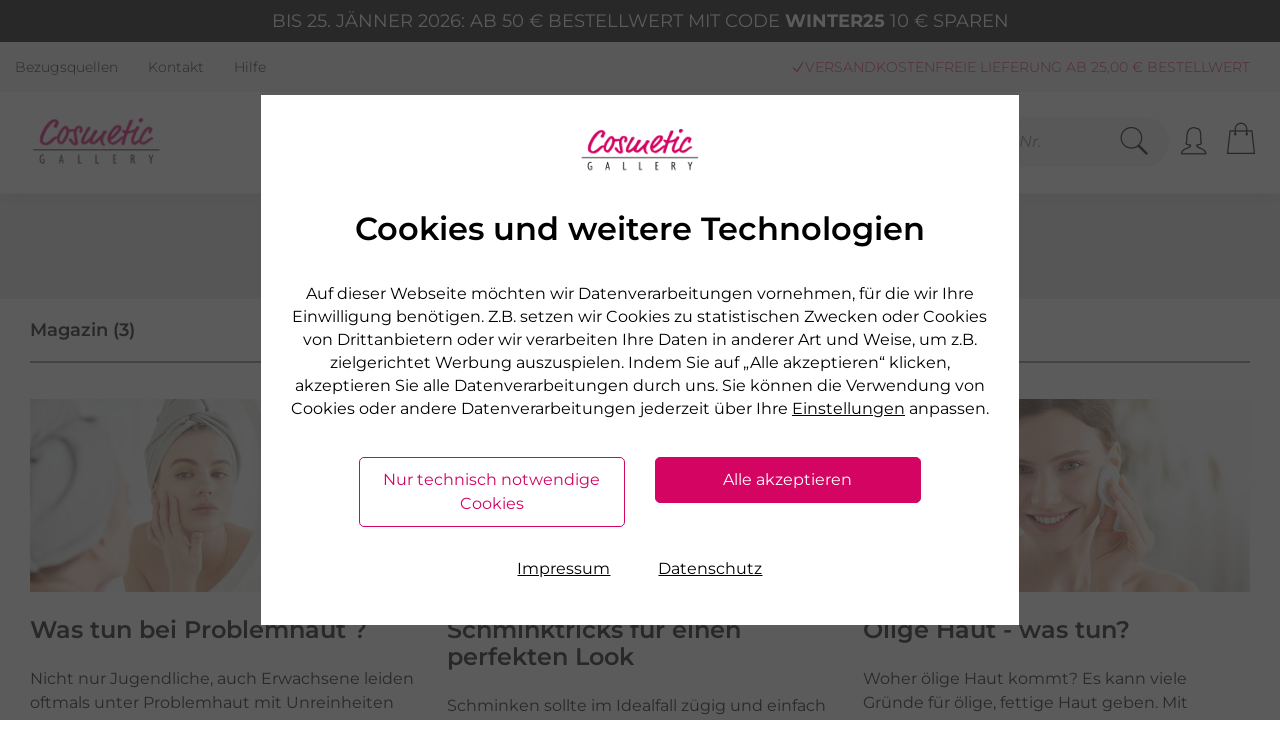

--- FILE ---
content_type: text/html; charset=utf-8
request_url: https://www.cosmetic-gallery.at/F=suche?q=Foundation
body_size: 134672
content:
<!DOCTYPE html>
<html lang="de" class="">
<head>
        <!-- NEUER SEITENRAHMEN R2022
        *** Vielen Dank fuer Ihr Interesse am Quellcode ***
        Copyright: drumedar Internet-Entwicklungs-GmbH
        Web:       www.drumedar.de
        E-Mail:    info@drumedar.de
        Info: appl11 / 22 / 500 / 0
        -->

    <title></title>
    <meta charset="utf-8">
    <meta name="viewport" content="width=device-width, initial-scale=1">
    <meta name="author" content="GRANDEL - The Beautyness Company" />
    <meta http-equiv="expires" content="0" />
    
    <meta name="pragma" content="no-cache"/>
    <meta name="cache-control" content="no-cache" />

    <meta name="title" content="" />
    <meta name="description" content="" />

    <!--Favicon neu-->
    <link rel="apple-touch-icon" sizes="180x180" href="https://static.grandel.de/img/favicons/60_5_apple-touch-icon.png">
    <link rel="icon" type="image/png" href="https://static.grandel.de/img/favicons/60_5_favicon-32x32.png" sizes="32x32">
    <link rel="icon" type="image/png" href="https://static.grandel.de/img/favicons/60_5_favicon-16x16.png" sizes="16x16">
    <link rel="manifest" href="https://static.grandel.de/img/favicons/60_5_manifest.json">
    <link rel="mask-icon" href="https://static.grandel.de/img/favicons/60_5_safari-pinned-tab.svg" color="#5bbad5">
    <meta name="msapplication-TileColor" content="#000000">
    <meta name="msapplication-config" content="https://static.grandel.de/img/favicons/browserconfig.xml">
    <link rel="shortcut icon" href="https://static.grandel.de/img/favicons/60_5_favicon.ico">
    <meta name="theme-color" content="#ffffff">
    <meta name="facebook-domain-verification" content="uy8bae7z2oxfvil3pz8lckbswj4xj8" />
    
    
<meta name="google-site-verification" content="QTIGoD46PZRbTlBpeAG2VI8VAn9d9G6MTuUkUTp88o4" />
<meta name="language" content="de-at" />
    <!-- Fonts -->
     
    
                <script type="text/javascript">
                <!--
                    var suchfeld = "Suchbegriff / Art.Nr.",
                        url_basis = "https://www.cosmetic-gallery.at",
                        konf = {},
                        id_sis = "0";
                    
                    var suggestTexte = new Object();
                    
        suggestTexte['searchTerm.headline'] = "Vorschläge";
        suggestTexte['category.headline'] = "Kategorie";
        suggestTexte['content.headline'] = "Inhalte";
        suggestTexte['products.headline'] = "Produkte";
        suggestTexte['downloads.headline'] = "Downloads";
        suggestTexte['searchTerm'] = "";
        suggestTexte['noResults'] = "";
        suggestTexte['allResults'] = "Alle Treffer anzeigen";
    
                    
                //-->
                </script>

                <link rel="preload" href="https://static.grandel.de/css/1124/fonts/DRG_889585a94c677f1a5a0a8d625b9b87ec.woff2" as="font" type="font/woff" crossorigin>
                <link href="https://static.grandel.de/css/1124/drg_fo_extern.min.css" rel="stylesheet" type="text/css" />
                <link href="https://static.grandel.de/css/1124/drg_fo_intern.min.css" rel="stylesheet" type="text/css" />
                
                
        <script type="text/javascript">
            window.cookieConsent = {}
        </script>
    
                <script type="text/javascript">function flagFeatureAktiv(idFeature) { return document.getElementsByTagName("html")[0].classList.contains('feature-' + idFeature); }</script>
            
    
    
    
    <link rel="canonical" href="https://www.grandel.de"/>
    
</head>
<body  id="SIS_0" class="m_60_5 template- seite-22 fokus-markierung" data-d-hi="seite-22">
    <script>
    	var laufband = {};
        var datenTabslider = {};
    </script>
    
        
            <script class="targeting">
                window.dataLayer = window.dataLayer || [];
                window.dataLayer.push({
                    client_ip: "3.15.31.148",
distribution_group: "60_5",
env: "prod",
event: "page_meta",
login_status: "false",
page_type: "suche",
user_agent: "Mozilla/5.0 (Macintosh; Intel Mac OS X 10_15_7) AppleWebKit/537.36 (KHTML, like Gecko) Chrome/131.0.0.0 Safari/537.36; ClaudeBot/1.0; +claudebot@anthropic.com)",
website_country: "AT",
website_language: "de",
website_type: "shop"
                });
            </script>
        
        <script type="text/javascript" class="targeting">
            window.dataLayer = window.dataLayer || [];
            dataLayer.push({ 'pageview_id': 'b31e8a6eea144e9f75be19f2f9396d91b319006d4b102b4524aa5f444a0def20' });
        </script>
    
        
        <script type="text/javascript">
            window.dataLayer = window.dataLayer || [];
            function gtag(){window.dataLayer.push(arguments);}
            gtag('consent', 'default', {"ad_user_data":"denied","analytics_storage":"denied","security_storage":"granted","personalization_storage":"denied","ad_storage":"denied","ad_personalization":"denied","functionality_storage":"denied"});
            window.uetq = window.uetq || [];
            window.uetq.push('consent', 'default', {"ad_storage":"denied"});
            window.dataLayer.push({'d_consent': {"notwendig":"granted","performance":"denied","funktional":"denied","targeting":"denied"}});
        </script>
    
        
        <script type="text/javascript">
            (
                function(w,d,s,l,i){
                    w[l]=w[l]||[];
                    w[l].push({"gtm.start":new Date().getTime(),event:"gtm.js"});
                    var f=d.getElementsByTagName(s)[0],j=d.createElement(s),dl=l!="dataLayer"?"&l="+l:"";
                    j.async=true;
                    j.src="https://data.cosmetic-gallery.at/gtm.js?id="+i+dl;
                    f.parentNode.insertBefore(j,f);
                }
            )(window, document,"script","dataLayer","GTM-58LSB3J");
        </script>
        <noscript><iframe src="https://data.cosmetic-gallery.at/ns.html?id=GTM-58LSB3J" height="0" width="0" style="display:none;visibility:hidden"></iframe></noscript>
    
        
        <script type="text/javascript" class="targeting">
            window.dataLayer = window.dataLayer || [];
            dataLayer.push({ 'event_id': 'b0ec25659a2d337a33b72045672aed1a8402b052ca6da1b5e2a21a1b4e12c19c' });
        </script>
    
        <script type="text/javascript" class="targeting">
            window.dataLayer = window.dataLayer || [];
            dataLayer.push({ criteo: null });
            dataLayer.push ({
                'criteo': {
                    
                    'keywords' : 'Foundation',
                    
                    'page_type': 'Listing'
                }
            });
        </script>
    
    
    <div id="WRAPPER">
    	
        
            <section style="background-color: #000000;" data-d-hi="aktionsleiste">
                <div class="container">
                    <div class="row">
                        <div class="col-12 text-center">
                            <p class="my-2 text-uppercase" style="color:#FFFFFF;">Bis 25. Jänner 2026: Ab 50 € Bestellwert mit Code <span class="font-weight-bold">WINTER25</span> 10 €  sparen</p>
                        </div>
                    </div>
                </div>
            </section>
        
        
        <header>
            
                <div id="PREHEADER">
                    <div class="bg-grau-100">
                        <div class="container serviceleiste" data-d-hi="menue_header">
                            <div class="row">
                                <div class="col-12 d-flex justify-content-between align-items-center">
                                    
        <ul>
            
            <li>
                <a href="https://www.cosmetic-gallery.at/F=bezugsquellen" title="Bezugsquellen">
                    Bezugsquellen
                </a>
            </li>
        
            <li>
                <a target="blank" href="https://www.cosmetic-gallery.at/F=kontakt" title="Kontakt">
                    Kontakt
                </a>
            </li>
        
            <li>
                <a href="https://www.cosmetic-gallery.at/hilfe" title="Hilfe">
                    Hilfe
                </a>
            </li>
        
        </ul>
    
                                    
                <div class="d-flex justify-content-end align-items-center">
                    
        
            <ul id="NT-TITLE" class="usp-meta">
                
                <li><i class="icons8-checkmark-filled"></i>Versandkostenfreie Lieferung ab 25,00 € Bestellwert</li>
            

                <li><i class="icons8-checkmark-filled"></i> Kauf auf Rechnung, Lastschrift</li>
            

                <li><i class="icons8-checkmark-filled"></i> PayPal</li>
            

                <li><i class="icons8-checkmark-filled"></i> schnelle Lieferung (bei Verfügbarkeit)</li>
            

                <li><i class="icons8-checkmark-filled"></i> Freundlicher Service 0800-808159</li>
            

                <li><i class="icons8-checkmark-filled"></i> Geprüfter, zertifizierter Shop</li>
            
            </ul>
        
        
    
                </div>
            
                                </div>
                            </div>
                        </div>
                    </div>
                </div>
            
            <div id="NAVIGATION">
                <div class="header">
                    <div class="container d-flex justify-content-lg-between justify-content-md-start align-items-center">
                        <div class="offcanvas-toggle">
                            <a href="#MENU_OFFCANVAS" class="hamburger hamburger--squeeze" data-d-trc="custom_event" data-item="{&quot;event_name&quot;:&quot;navigation_burger_menu_open&quot;}">
                                <div class="hamburger-box">
                                    <div class="hamburger-inner"></div>
                                </div>
                            </a>
                        </div>
                        <div class="logo" data-d-hi="logo">
                            <a href="https://www.cosmetic-gallery.at/F=homepage">
                                <img class="logo-img" src="https://static.grandel.de/img/99_B_logo.png" title="Cosmetic Gallery AT" alt="Cosmetic Gallery AT"/>
                                
                            </a>
                        </div>
                        
        <nav id="MAIN-NAVIGATION">
            <ul class="meganavigation" data-d-hi="meganavigation">
                
            <!-- Markenshopsmenue -->
            <li id="NAV-1" class="navpoint">
                <span id="NAVIPOINT-1" class="color-drg" tabindex="0">Kosmetik</span>

                <div class="dd-menu">
                    <div class="container container-xl-75" id="DROPDOWN_DRG">
                        <div class="row"><div class="col-md-2 p-0"><ul><li class="h3 ">Marken</li>
                        <li class="hl">
                            <a id="ID_MEGANAVI_2" href="https://www.cosmetic-gallery.at/dr-grandel-kosmetik" data-d-trc="custom_event" data-item="{&quot;event_name&quot;:&quot;navigation_main&quot;,&quot;navigation_main&quot;:{&quot;click_item&quot;:&quot;DR. GRANDEL&quot;,&quot;navigation_level&quot;:&quot;level_2&quot;}}" data-d-hi="meganavigation" >
                                DR. GRANDEL
                            </a>
                        </li>
                    
                        <li class="hl">
                            <a id="ID_MEGANAVI_3" href="https://www.cosmetic-gallery.at/phyris" data-d-trc="custom_event" data-item="{&quot;event_name&quot;:&quot;navigation_main&quot;,&quot;navigation_main&quot;:{&quot;click_item&quot;:&quot;PHYRIS&quot;,&quot;navigation_level&quot;:&quot;level_2&quot;}}" data-d-hi="meganavigation" >
                                PHYRIS
                            </a>
                        </li>
                    
                        <li class="hl">
                            <a id="ID_MEGANAVI_4" href="https://www.cosmetic-gallery.at/gehwol" data-d-trc="custom_event" data-item="{&quot;navigation_main&quot;:{&quot;navigation_level&quot;:&quot;level_2&quot;,&quot;click_item&quot;:&quot;GEHWOL&quot;},&quot;event_name&quot;:&quot;navigation_main&quot;}" data-d-hi="meganavigation" >
                                GEHWOL
                            </a>
                        </li>
                    
                        <li class="hl">
                            <a id="ID_MEGANAVI_5" href="https://www.cosmetic-gallery.at/biokosma" data-d-trc="custom_event" data-item="{&quot;event_name&quot;:&quot;navigation_main&quot;,&quot;navigation_main&quot;:{&quot;navigation_level&quot;:&quot;level_2&quot;,&quot;click_item&quot;:&quot;BIOKOSMA&quot;}}" data-d-hi="meganavigation" >
                                BIOKOSMA
                            </a>
                        </li>
                    
                        <li class="hl">
                            <a id="ID_MEGANAVI_6" href="https://www.cosmetic-gallery.at/speick" data-d-trc="custom_event" data-item="{&quot;event_name&quot;:&quot;navigation_main&quot;,&quot;navigation_main&quot;:{&quot;navigation_level&quot;:&quot;level_2&quot;,&quot;click_item&quot;:&quot;SPEICK&quot;}}" data-d-hi="meganavigation" >
                                SPEICK
                            </a>
                        </li>
                    
                        <li class="hl">
                            <a id="ID_MEGANAVI_7" href="https://www.cosmetic-gallery.at/ultrasun" data-d-trc="custom_event" data-item="{&quot;navigation_main&quot;:{&quot;click_item&quot;:&quot;ULTRASUN&quot;,&quot;navigation_level&quot;:&quot;level_2&quot;},&quot;event_name&quot;:&quot;navigation_main&quot;}" data-d-hi="meganavigation" >
                                ULTRASUN
                            </a>
                        </li>
                    
                        <li class="hl">
                            <a id="ID_MEGANAVI_8" href="https://www.cosmetic-gallery.at/rudy-profumi" data-d-trc="custom_event" data-item="{&quot;event_name&quot;:&quot;navigation_main&quot;,&quot;navigation_main&quot;:{&quot;navigation_level&quot;:&quot;level_2&quot;,&quot;click_item&quot;:&quot;RUDY PROFUMI&quot;}}" data-d-hi="meganavigation" >
                                RUDY PROFUMI
                            </a>
                        </li>
                    
                        <li class="hl">
                            <a id="ID_MEGANAVI_9" href="https://www.cosmetic-gallery.at/la-mer" data-d-trc="custom_event" data-item="{&quot;event_name&quot;:&quot;navigation_main&quot;,&quot;navigation_main&quot;:{&quot;navigation_level&quot;:&quot;level_2&quot;,&quot;click_item&quot;:&quot;La mer&quot;}}" data-d-hi="meganavigation" >
                                La mer
                            </a>
                        </li>
                    <li class="h3 h3-link"><a href="https://www.cosmetic-gallery.at/marken" data-d-trc="custom_event" data-item="{&quot;event_name&quot;:&quot;navigation_main&quot;,&quot;navigation_main&quot;:{&quot;navigation_level&quot;:&quot;level_1&quot;,&quot;click_item&quot;:&quot;Alle Marken&quot;}}">Alle Marken</a></li></ul></div><div class="col-md-2 p-0"><ul><li class="h3 h3-link"><a href="https://www.cosmetic-gallery.at/kosmetik/gesicht" data-d-trc="custom_event" data-item="{&quot;event_name&quot;:&quot;navigation_main&quot;,&quot;navigation_main&quot;:{&quot;click_item&quot;:&quot;Gesicht&quot;,&quot;navigation_level&quot;:&quot;level_1&quot;}}">Gesicht</a></li>
                        <li class="beliebt">
                            <a id="ID_MEGANAVI_12" href="https://www.cosmetic-gallery.at/kosmetik/gesichtsreinigung" data-d-trc="custom_event" data-item="{&quot;navigation_main&quot;:{&quot;navigation_level&quot;:&quot;level_2&quot;,&quot;click_item&quot;:&quot;Reinigung&quot;},&quot;event_name&quot;:&quot;navigation_main&quot;}" data-d-hi="meganavigation" >
                                Reinigung
                            </a>
                        </li>
                    
                        <li class="hl">
                            <a id="ID_MEGANAVI_13" href="https://www.cosmetic-gallery.at/kosmetik/seren-konzentrate" data-d-trc="custom_event" data-item="{&quot;navigation_main&quot;:{&quot;navigation_level&quot;:&quot;level_2&quot;,&quot;click_item&quot;:&quot;Seren &amp; Konzentrate&quot;},&quot;event_name&quot;:&quot;navigation_main&quot;}" data-d-hi="meganavigation" >
                                Seren &amp; Konzentrate
                            </a>
                        </li>
                    
                        <li class="hl">
                            <a id="ID_MEGANAVI_14" href="https://www.cosmetic-gallery.at/kosmetik/augen-lippenpflege" data-d-trc="custom_event" data-item="{&quot;navigation_main&quot;:{&quot;navigation_level&quot;:&quot;level_2&quot;,&quot;click_item&quot;:&quot;Augen &amp; Lippenpflege&quot;},&quot;event_name&quot;:&quot;navigation_main&quot;}" data-d-hi="meganavigation" >
                                Augen &amp; Lippenpflege
                            </a>
                        </li>
                    
                        <li class="hl">
                            <a id="ID_MEGANAVI_15" href="https://www.cosmetic-gallery.at/kosmetik/tagespflege" data-d-trc="custom_event" data-item="{&quot;navigation_main&quot;:{&quot;click_item&quot;:&quot;Tages- &amp; 24-Stunden-Creme&quot;,&quot;navigation_level&quot;:&quot;level_2&quot;},&quot;event_name&quot;:&quot;navigation_main&quot;}" data-d-hi="meganavigation" >
                                Tages- &amp; 24-Stunden-Creme
                            </a>
                        </li>
                    
                        <li class="hl">
                            <a id="ID_MEGANAVI_16" href="https://www.cosmetic-gallery.at/kosmetik/nachtpflege" data-d-trc="custom_event" data-item="{&quot;navigation_main&quot;:{&quot;navigation_level&quot;:&quot;level_2&quot;,&quot;click_item&quot;:&quot;Nachtpflege&quot;},&quot;event_name&quot;:&quot;navigation_main&quot;}" data-d-hi="meganavigation" >
                                Nachtpflege
                            </a>
                        </li>
                    <li class="h3 h3-link"><a href="https://www.cosmetic-gallery.at/kosmetik/maenner" data-d-trc="custom_event" data-item="{&quot;navigation_main&quot;:{&quot;click_item&quot;:&quot;M&auml;nner&quot;,&quot;navigation_level&quot;:&quot;level_1&quot;},&quot;event_name&quot;:&quot;navigation_main&quot;}">Männer</a></li>
                        <li class="hl">
                            <a id="ID_MEGANAVI_18" href="https://www.cosmetic-gallery.at/kosmetik/gesichtspflege-men" data-d-trc="custom_event" data-item="{&quot;event_name&quot;:&quot;navigation_main&quot;,&quot;navigation_main&quot;:{&quot;click_item&quot;:&quot;Gesichtspflege&quot;,&quot;navigation_level&quot;:&quot;level_2&quot;}}" data-d-hi="meganavigation" >
                                Gesichtspflege
                            </a>
                        </li>
                    
                        <li class="hl">
                            <a id="ID_MEGANAVI_19" href="https://www.cosmetic-gallery.at/kosmetik/rasurpflege" data-d-trc="custom_event" data-item="{&quot;event_name&quot;:&quot;navigation_main&quot;,&quot;navigation_main&quot;:{&quot;navigation_level&quot;:&quot;level_2&quot;,&quot;click_item&quot;:&quot;Rasurpflege&quot;}}" data-d-hi="meganavigation" >
                                Rasurpflege
                            </a>
                        </li>
                    
                        <li class="hl">
                            <a id="ID_MEGANAVI_20" href="https://www.cosmetic-gallery.at/kosmetik/koerperpflege-men" data-d-trc="custom_event" data-item="{&quot;event_name&quot;:&quot;navigation_main&quot;,&quot;navigation_main&quot;:{&quot;navigation_level&quot;:&quot;level_2&quot;,&quot;click_item&quot;:&quot;K&ouml;rperpflege&quot;}}" data-d-hi="meganavigation" >
                                Körperpflege
                            </a>
                        </li>
                    </ul></div><div class="col-md-2 p-0"><ul><li class="h3 h3-link"><a href="https://www.cosmetic-gallery.at/kosmetik/koerper" data-d-trc="custom_event" data-item="{&quot;navigation_main&quot;:{&quot;navigation_level&quot;:&quot;level_1&quot;,&quot;click_item&quot;:&quot;K&ouml;rper&quot;},&quot;event_name&quot;:&quot;navigation_main&quot;}">Körper</a></li>
                        <li class="hl">
                            <a id="ID_MEGANAVI_22" href="https://www.cosmetic-gallery.at/kosmetik/handpflege" data-d-trc="custom_event" data-item="{&quot;navigation_main&quot;:{&quot;navigation_level&quot;:&quot;level_2&quot;,&quot;click_item&quot;:&quot;Hand- &amp; Nagelpflege&quot;},&quot;event_name&quot;:&quot;navigation_main&quot;}" data-d-hi="meganavigation" >
                                Hand- &amp; Nagelpflege
                            </a>
                        </li>
                    
                        <li class="hl">
                            <a id="ID_MEGANAVI_23" href="https://www.cosmetic-gallery.at/kosmetik/seifen" data-d-trc="custom_event" data-item="{&quot;event_name&quot;:&quot;navigation_main&quot;,&quot;navigation_main&quot;:{&quot;navigation_level&quot;:&quot;level_2&quot;,&quot;click_item&quot;:&quot;Seife&quot;}}" data-d-hi="meganavigation" >
                                Seife
                            </a>
                        </li>
                    
                        <li class="hl">
                            <a id="ID_MEGANAVI_24" href="https://www.cosmetic-gallery.at/kosmetik/baden-duschen" data-d-trc="custom_event" data-item="{&quot;navigation_main&quot;:{&quot;navigation_level&quot;:&quot;level_2&quot;,&quot;click_item&quot;:&quot;Duschgel &amp; Badezusatz&quot;},&quot;event_name&quot;:&quot;navigation_main&quot;}" data-d-hi="meganavigation" >
                                Duschgel &amp; Badezusatz
                            </a>
                        </li>
                    
                        <li class="hl">
                            <a id="ID_MEGANAVI_25" href="https://www.cosmetic-gallery.at/kosmetik/cremen-oelen" data-d-trc="custom_event" data-item="{&quot;event_name&quot;:&quot;navigation_main&quot;,&quot;navigation_main&quot;:{&quot;navigation_level&quot;:&quot;level_2&quot;,&quot;click_item&quot;:&quot;Bodylotion &amp; &Ouml;l&quot;}}" data-d-hi="meganavigation" >
                                Bodylotion &amp; Öl
                            </a>
                        </li>
                    
                        <li class="hl">
                            <a id="ID_MEGANAVI_26" href="https://www.cosmetic-gallery.at/kosmetik/hals-und-dekollete" data-d-trc="custom_event" data-item="{&quot;event_name&quot;:&quot;navigation_main&quot;,&quot;navigation_main&quot;:{&quot;navigation_level&quot;:&quot;level_2&quot;,&quot;click_item&quot;:&quot;Hals- &amp; Dekollet&eacute;&quot;}}" data-d-hi="meganavigation" >
                                Hals- &amp; Dekolleté
                            </a>
                        </li>
                    
                        <li class="hl">
                            <a id="ID_MEGANAVI_27" href="https://www.cosmetic-gallery.at/kosmetik/haarpflege" data-d-trc="custom_event" data-item="{&quot;navigation_main&quot;:{&quot;click_item&quot;:&quot;Haarpflege&quot;,&quot;navigation_level&quot;:&quot;level_2&quot;},&quot;event_name&quot;:&quot;navigation_main&quot;}" data-d-hi="meganavigation" >
                                Haarpflege
                            </a>
                        </li>
                    
                        <li class="hl">
                            <a id="ID_MEGANAVI_28" href="https://www.cosmetic-gallery.at/kosmetik/deodorants" data-d-trc="custom_event" data-item="{&quot;navigation_main&quot;:{&quot;navigation_level&quot;:&quot;level_2&quot;,&quot;click_item&quot;:&quot;Deodorant&quot;},&quot;event_name&quot;:&quot;navigation_main&quot;}" data-d-hi="meganavigation" >
                                Deodorant
                            </a>
                        </li>
                    
                        <li class="beliebt">
                            <a id="ID_MEGANAVI_29" href="https://www.cosmetic-gallery.at/kosmetik/fusspflege" data-d-trc="custom_event" data-item="{&quot;event_name&quot;:&quot;navigation_main&quot;,&quot;navigation_main&quot;:{&quot;navigation_level&quot;:&quot;level_2&quot;,&quot;click_item&quot;:&quot;Fu&szlig;pflege&quot;}}" data-d-hi="meganavigation" >
                                Fußpflege
                            </a>
                        </li>
                    
                        <li class="hl">
                            <a id="ID_MEGANAVI_30" href="https://www.cosmetic-gallery.at/kosmetik/druckschutz" data-d-trc="custom_event" data-item="{&quot;event_name&quot;:&quot;navigation_main&quot;,&quot;navigation_main&quot;:{&quot;click_item&quot;:&quot;Fu&szlig;polster &amp; Pflaster&quot;,&quot;navigation_level&quot;:&quot;level_2&quot;}}" data-d-hi="meganavigation" >
                                Fußpolster &amp; Pflaster
                            </a>
                        </li>
                    </ul></div><div class="col-md-2 p-0"><ul><li class="h3 ">Beliebt</li>
                        <li class="heart">
                            <a id="ID_MEGANAVI_32" href="https://www.cosmetic-gallery.at/dr-grandel-kosmetik/ampullen" data-d-trc="custom_event" data-item="{&quot;navigation_main&quot;:{&quot;navigation_level&quot;:&quot;level_2&quot;,&quot;click_item&quot;:&quot;Ampullen&quot;},&quot;event_name&quot;:&quot;navigation_main&quot;}" data-d-hi="meganavigation" >
                                Ampullen
                            </a>
                        </li>
                    
                        <li class="hl">
                            <a id="ID_MEGANAVI_33" href="https://www.cosmetic-gallery.at/kosmetik/maske" data-d-trc="custom_event" data-item="{&quot;event_name&quot;:&quot;navigation_main&quot;,&quot;navigation_main&quot;:{&quot;click_item&quot;:&quot;Gesichtsmasken&quot;,&quot;navigation_level&quot;:&quot;level_2&quot;}}" data-d-hi="meganavigation" >
                                Gesichtsmasken
                            </a>
                        </li>
                    
                        <li class="hl">
                            <a id="ID_MEGANAVI_34" href="https://www.cosmetic-gallery.at/kosmetik/peelen" data-d-trc="custom_event" data-item="{&quot;navigation_main&quot;:{&quot;click_item&quot;:&quot;Peeling&quot;,&quot;navigation_level&quot;:&quot;level_2&quot;},&quot;event_name&quot;:&quot;navigation_main&quot;}" data-d-hi="meganavigation" >
                                Peeling
                            </a>
                        </li>
                    
                        <li class="hl">
                            <a id="ID_MEGANAVI_35" href="https://www.cosmetic-gallery.at/kosmetik/naturkosmetik" data-d-trc="custom_event" data-item="{&quot;event_name&quot;:&quot;navigation_main&quot;,&quot;navigation_main&quot;:{&quot;click_item&quot;:&quot;Naturkosmetik&quot;,&quot;navigation_level&quot;:&quot;level_2&quot;}}" data-d-hi="meganavigation" >
                                Naturkosmetik
                            </a>
                        </li>
                    
                        <li class="hl">
                            <a id="ID_MEGANAVI_36" href="https://www.cosmetic-gallery.at/geschenksets" data-d-trc="custom_event" data-item="{&quot;event_name&quot;:&quot;navigation_main&quot;,&quot;navigation_main&quot;:{&quot;navigation_level&quot;:&quot;level_2&quot;,&quot;click_item&quot;:&quot;Kosmetik Sets&quot;}}" data-d-hi="meganavigation" >
                                Kosmetik Sets
                            </a>
                        </li>
                    
                        <li class="hl">
                            <a id="ID_MEGANAVI_37" href="https://www.cosmetic-gallery.at/kosmetik-zubehoer" data-d-trc="custom_event" data-item="{&quot;navigation_main&quot;:{&quot;navigation_level&quot;:&quot;level_2&quot;,&quot;click_item&quot;:&quot;Beauty Zubeh&ouml;r&quot;},&quot;event_name&quot;:&quot;navigation_main&quot;}" data-d-hi="meganavigation" >
                                Beauty Zubehör
                            </a>
                        </li>
                    
                        <li class="hl">
                            <a id="ID_MEGANAVI_38" href="https://www.cosmetic-gallery.at/kosmetik/sonnenpflege" data-d-trc="custom_event" data-item="{&quot;event_name&quot;:&quot;navigation_main&quot;,&quot;navigation_main&quot;:{&quot;navigation_level&quot;:&quot;level_2&quot;,&quot;click_item&quot;:&quot;Sonnenpflege&quot;}}" data-d-hi="meganavigation" >
                                Sonnenpflege
                            </a>
                        </li>
                    </ul></div><div class="col-md-2 p-0"><ul><li class="h3 ">Hautpflege nach Alter</li>
                        <li class="hl">
                            <a id="ID_MEGANAVI_40" href="https://www.cosmetic-gallery.at/kosmetik/hautpflege-ab-25" data-d-trc="custom_event" data-item="{&quot;event_name&quot;:&quot;navigation_main&quot;,&quot;navigation_main&quot;:{&quot;click_item&quot;:&quot;ab 25 Jahre&quot;,&quot;navigation_level&quot;:&quot;level_2&quot;}}" data-d-hi="meganavigation" >
                                ab 25 Jahre
                            </a>
                        </li>
                    
                        <li class="hl">
                            <a id="ID_MEGANAVI_41" href="https://www.cosmetic-gallery.at/kosmetik/hautpflege-ab-35" data-d-trc="custom_event" data-item="{&quot;navigation_main&quot;:{&quot;navigation_level&quot;:&quot;level_2&quot;,&quot;click_item&quot;:&quot;ab 35 Jahre&quot;},&quot;event_name&quot;:&quot;navigation_main&quot;}" data-d-hi="meganavigation" >
                                ab 35 Jahre
                            </a>
                        </li>
                    
                        <li class="hl">
                            <a id="ID_MEGANAVI_42" href="https://www.cosmetic-gallery.at/kosmetik/hautpflege-ab-45" data-d-trc="custom_event" data-item="{&quot;event_name&quot;:&quot;navigation_main&quot;,&quot;navigation_main&quot;:{&quot;navigation_level&quot;:&quot;level_2&quot;,&quot;click_item&quot;:&quot;ab 45 Jahre&quot;}}" data-d-hi="meganavigation" >
                                ab 45 Jahre
                            </a>
                        </li>
                    
                        <li class="hl">
                            <a id="ID_MEGANAVI_43" href="https://www.cosmetic-gallery.at/kosmetik/hautpflege-ab-55" data-d-trc="custom_event" data-item="{&quot;event_name&quot;:&quot;navigation_main&quot;,&quot;navigation_main&quot;:{&quot;navigation_level&quot;:&quot;level_2&quot;,&quot;click_item&quot;:&quot;ab 55 Jahre&quot;}}" data-d-hi="meganavigation" >
                                ab 55 Jahre
                            </a>
                        </li>
                    <li class="h3 ">Intensivpflege</li>
                        <li class="hl">
                            <a id="ID_MEGANAVI_45" href="https://www.cosmetic-gallery.at/hyaluron-produkte" data-d-trc="custom_event" data-item="{&quot;event_name&quot;:&quot;navigation_main&quot;,&quot;navigation_main&quot;:{&quot;click_item&quot;:&quot;Hyaluron Produkte&amp;nbsp;&amp;#128166;&quot;,&quot;navigation_level&quot;:&quot;level_2&quot;}}" data-d-hi="meganavigation" >
                                Hyaluron Produkte&nbsp;&#128166;
                            </a>
                        </li>
                    
                        <li class="hl">
                            <a id="ID_MEGANAVI_46" href="https://www.cosmetic-gallery.at/kosmetik/anti-aging" data-d-trc="custom_event" data-item="{&quot;navigation_main&quot;:{&quot;navigation_level&quot;:&quot;level_2&quot;,&quot;click_item&quot;:&quot;Anti-Aging&quot;},&quot;event_name&quot;:&quot;navigation_main&quot;}" data-d-hi="meganavigation" >
                                Anti-Aging
                            </a>
                        </li>
                    
                        <li class="hl">
                            <a id="ID_MEGANAVI_47" href="https://www.cosmetic-gallery.at/retinol-produkte" data-d-trc="custom_event" data-item="{&quot;event_name&quot;:&quot;navigation_main&quot;,&quot;navigation_main&quot;:{&quot;click_item&quot;:&quot;Retinol Kosmetik&quot;,&quot;navigation_level&quot;:&quot;level_2&quot;}}" data-d-hi="meganavigation" >
                                Retinol Kosmetik
                            </a>
                        </li>
                    
                        <li class="hl">
                            <a id="ID_MEGANAVI_48" href="https://www.cosmetic-gallery.at/kollagen-booster" data-d-trc="custom_event" data-item="{&quot;event_name&quot;:&quot;navigation_main&quot;,&quot;navigation_main&quot;:{&quot;click_item&quot;:&quot;Kollagen Booster&quot;,&quot;navigation_level&quot;:&quot;level_2&quot;}}" data-d-hi="meganavigation" >
                                Kollagen Booster
                            </a>
                        </li>
                    
                        <li class="hl">
                            <a id="ID_MEGANAVI_49" href="https://www.cosmetic-gallery.at/sos-kosmetik" data-d-trc="custom_event" data-item="{&quot;navigation_main&quot;:{&quot;navigation_level&quot;:&quot;level_2&quot;,&quot;click_item&quot;:&quot;Couperose &amp; SOS Kosmetik&quot;},&quot;event_name&quot;:&quot;navigation_main&quot;}" data-d-hi="meganavigation" >
                                Couperose &amp; SOS Kosmetik
                            </a>
                        </li>
                    </ul></div><div class="col-md-2 p-0"><ul><li class="h3 ">Highlights</li>
                        <li class="hl">
                            <a id="ID_MEGANAVI_51" href="https://www.cosmetic-gallery.at/aktuelle-highlights" data-d-trc="custom_event" data-item="{&quot;navigation_main&quot;:{&quot;click_item&quot;:&quot;Highlights - 20% &quot;,&quot;navigation_level&quot;:&quot;level_2&quot;},&quot;event_name&quot;:&quot;navigation_main&quot;}" data-d-hi="meganavigation" >
                                Highlights - 20% 
                            </a>
                        </li>
                    
                        <li class="hl">
                            <a id="ID_MEGANAVI_52" href="https://www.cosmetic-gallery.at/winter-kosmetik" data-d-trc="custom_event" data-item="{&quot;event_name&quot;:&quot;navigation_main&quot;,&quot;navigation_main&quot;:{&quot;navigation_level&quot;:&quot;level_2&quot;,&quot;click_item&quot;:&quot;Winterpflege&quot;}}" data-d-hi="meganavigation" >
                                Winterpflege
                            </a>
                        </li>
                    
                        <li class="hl">
                            <a id="ID_MEGANAVI_53" href="https://www.cosmetic-gallery.at/neuheiten" data-d-trc="custom_event" data-item="{&quot;event_name&quot;:&quot;navigation_main&quot;,&quot;navigation_main&quot;:{&quot;navigation_level&quot;:&quot;level_2&quot;,&quot;click_item&quot;:&quot;Neuheiten&quot;}}" data-d-hi="meganavigation" >
                                Neuheiten
                            </a>
                        </li>
                    
                        <li class="hl">
                            <a id="ID_MEGANAVI_54" href="https://www.cosmetic-gallery.at/aktionen" data-d-trc="custom_event" data-item="{&quot;navigation_main&quot;:{&quot;click_item&quot;:&quot;Aktionen&quot;,&quot;navigation_level&quot;:&quot;level_2&quot;},&quot;event_name&quot;:&quot;navigation_main&quot;}" data-d-hi="meganavigation" >
                                Aktionen
                            </a>
                        </li>
                    
                        <li class="hl">
                            <a id="ID_MEGANAVI_55" href="https://www.cosmetic-gallery.at/limited-editions" data-d-trc="custom_event" data-item="{&quot;navigation_main&quot;:{&quot;navigation_level&quot;:&quot;level_2&quot;,&quot;click_item&quot;:&quot;Limited Editions&quot;},&quot;event_name&quot;:&quot;navigation_main&quot;}" data-d-hi="meganavigation" >
                                Limited Editions
                            </a>
                        </li>
                    
                        <li class="hl">
                            <a id="ID_MEGANAVI_56" href="https://www.cosmetic-gallery.at/bestseller" data-d-trc="custom_event" data-item="{&quot;event_name&quot;:&quot;navigation_main&quot;,&quot;navigation_main&quot;:{&quot;click_item&quot;:&quot;Bestseller&quot;,&quot;navigation_level&quot;:&quot;level_2&quot;}}" data-d-hi="meganavigation" >
                                Bestseller
                            </a>
                        </li>
                    
                        <li class="hl">
                            <a id="ID_MEGANAVI_57" href="https://www.cosmetic-gallery.at/P=79203" data-d-trc="custom_event" data-item="{&quot;event_name&quot;:&quot;navigation_main&quot;,&quot;navigation_main&quot;:{&quot;click_item&quot;:&quot;Gutschein &amp;#128140;&quot;,&quot;navigation_level&quot;:&quot;level_2&quot;}}" data-d-hi="meganavigation" >
                                Gutschein &#128140;
                            </a>
                        </li>
                    
                        <li class="hl">
                            <a id="ID_MEGANAVI_58" href="https://www.cosmetic-gallery.at/geschenkideen" data-d-trc="custom_event" data-item="{&quot;navigation_main&quot;:{&quot;navigation_level&quot;:&quot;level_2&quot;,&quot;click_item&quot;:&quot;Geschenkideen&quot;},&quot;event_name&quot;:&quot;navigation_main&quot;}" data-d-hi="meganavigation" >
                                Geschenkideen
                            </a>
                        </li>
                    
                        <li class="hl">
                            <a id="ID_MEGANAVI_59" href="https://www.cosmetic-gallery.at/shop-the-look" data-d-trc="custom_event" data-item="{&quot;event_name&quot;:&quot;navigation_main&quot;,&quot;navigation_main&quot;:{&quot;click_item&quot;:&quot;Pflegeroutinen&quot;,&quot;navigation_level&quot;:&quot;level_2&quot;}}" data-d-hi="meganavigation" >
                                Pflegeroutinen
                            </a>
                        </li>
                    </ul></div></div>
                    </div>
                    <div class="container container-xl-75" id="DROPDOWN_PHY">
                        
                    </div>
                </div>
            </li>
        
                
            <!-- Unternehmensmenue -->
            <li id="NAV-2" class="navpoint" >
                <span id="NAVIPOINT-2" tabindex="0">Make-up</span>
                <div class="dd-menu grey">
                    <div class="container container-xl-75" id="DROPDOWN_ARA">
                            <div class="row"><div class="col-md-2 p-0"><ul><li class="h3 h3-link"><a href="https://www.cosmetic-gallery.at/arabesque" data-d-trc="custom_event" data-item="{&quot;event_name&quot;:&quot;navigation_main&quot;,&quot;navigation_main&quot;:{&quot;click_item&quot;:&quot;Sortiment&quot;,&quot;navigation_level&quot;:&quot;level_1&quot;}}">Sortiment</a></li>
                        <li class="beliebt">
                            <a id="ID_MEGANAVI_61" href="https://www.cosmetic-gallery.at/arabesque/teint" data-d-trc="custom_event" data-item="{&quot;event_name&quot;:&quot;navigation_main&quot;,&quot;navigation_main&quot;:{&quot;navigation_level&quot;:&quot;level_2&quot;,&quot;click_item&quot;:&quot;Teint&quot;}}" data-d-hi="meganavigation" >
                                Teint
                            </a>
                        </li>
                    
                        <li class="hl">
                            <a id="ID_MEGANAVI_62" href="https://www.cosmetic-gallery.at/arabesque/augen" data-d-trc="custom_event" data-item="{&quot;navigation_main&quot;:{&quot;navigation_level&quot;:&quot;level_2&quot;,&quot;click_item&quot;:&quot;Augen&quot;},&quot;event_name&quot;:&quot;navigation_main&quot;}" data-d-hi="meganavigation" >
                                Augen
                            </a>
                        </li>
                    
                        <li class="beliebt">
                            <a id="ID_MEGANAVI_63" href="https://www.cosmetic-gallery.at/arabesque/lippen" data-d-trc="custom_event" data-item="{&quot;event_name&quot;:&quot;navigation_main&quot;,&quot;navigation_main&quot;:{&quot;click_item&quot;:&quot;Lippen&quot;,&quot;navigation_level&quot;:&quot;level_2&quot;}}" data-d-hi="meganavigation" >
                                Lippen
                            </a>
                        </li>
                    </ul></div><div class="col-md-2 p-0"><ul><li class="h3 h3-link"><a href="https://www.cosmetic-gallery.at/make-up-techniken" data-d-trc="custom_event" data-item="{&quot;event_name&quot;:&quot;navigation_main&quot;,&quot;navigation_main&quot;:{&quot;navigation_level&quot;:&quot;level_1&quot;,&quot;click_item&quot;:&quot;Make-up Techniken&quot;}}">Make-up Techniken</a></li>
                        <li class="beliebt">
                            <a id="ID_MEGANAVI_65" href="https://www.cosmetic-gallery.at/grundieren" data-d-trc="custom_event" data-item="{&quot;event_name&quot;:&quot;navigation_main&quot;,&quot;navigation_main&quot;:{&quot;navigation_level&quot;:&quot;level_2&quot;,&quot;click_item&quot;:&quot;Grundieren&quot;}}" data-d-hi="meganavigation" >
                                Grundieren
                            </a>
                        </li>
                    
                        <li class="hl">
                            <a id="ID_MEGANAVI_66" href="https://www.cosmetic-gallery.at/contouring" data-d-trc="custom_event" data-item="{&quot;navigation_main&quot;:{&quot;click_item&quot;:&quot;Contouring&quot;,&quot;navigation_level&quot;:&quot;level_2&quot;},&quot;event_name&quot;:&quot;navigation_main&quot;}" data-d-hi="meganavigation" >
                                Contouring
                            </a>
                        </li>
                    
                        <li class="hl">
                            <a id="ID_MEGANAVI_67" href="https://www.cosmetic-gallery.at/augen-betonen" data-d-trc="custom_event" data-item="{&quot;navigation_main&quot;:{&quot;click_item&quot;:&quot;Augen betonen&quot;,&quot;navigation_level&quot;:&quot;level_2&quot;},&quot;event_name&quot;:&quot;navigation_main&quot;}" data-d-hi="meganavigation" >
                                Augen betonen
                            </a>
                        </li>
                    </ul></div><div class="col-md-2 p-0"><ul><li class="h3 ">Topseller</li>
                        <li class="hl">
                            <a id="ID_MEGANAVI_69" href="https://www.cosmetic-gallery.at/arabesque/teint/duo-highlighter-stick-57-blush-highlighter" data-d-trc="custom_event" data-item="{&quot;navigation_main&quot;:{&quot;click_item&quot;:&quot;Duo Highlighter Stick&quot;,&quot;navigation_level&quot;:&quot;level_2&quot;},&quot;event_name&quot;:&quot;navigation_main&quot;}" data-d-hi="meganavigation" >
                                Duo Highlighter Stick
                            </a>
                        </li>
                    
                        <li class="hl">
                            <a id="ID_MEGANAVI_70" href="https://www.cosmetic-gallery.at/arabesque/lippen/waterkiss-lip-gloss-30-waterkiss" data-d-trc="custom_event" data-item="{&quot;event_name&quot;:&quot;navigation_main&quot;,&quot;navigation_main&quot;:{&quot;navigation_level&quot;:&quot;level_2&quot;,&quot;click_item&quot;:&quot;Waterkiss Lip Gloss&quot;}}" data-d-hi="meganavigation" >
                                Waterkiss Lip Gloss
                            </a>
                        </li>
                    
                        <li class="hl">
                            <a id="ID_MEGANAVI_71" href="https://www.cosmetic-gallery.at/arabesque/augen/liquid-eyeliner-long-lasting-12-deep-sea-dreams" data-d-trc="custom_event" data-item="{&quot;navigation_main&quot;:{&quot;click_item&quot;:&quot;Langhaftender Eyeliner&quot;,&quot;navigation_level&quot;:&quot;level_2&quot;},&quot;event_name&quot;:&quot;navigation_main&quot;}" data-d-hi="meganavigation" >
                                Langhaftender Eyeliner
                            </a>
                        </li>
                    </ul></div><div class="col-md-2 p-0"><ul><li class="h3 h3-link"><a href="https://www.cosmetic-gallery.at/aktionen" data-d-trc="custom_event" data-item="{&quot;event_name&quot;:&quot;navigation_main&quot;,&quot;navigation_main&quot;:{&quot;click_item&quot;:&quot;Highlights&quot;,&quot;navigation_level&quot;:&quot;level_1&quot;}}">Highlights</a></li>
                        <li class="hl">
                            <a id="ID_MEGANAVI_73" href="https://www.cosmetic-gallery.at/arabesque/tutorials/make-up" data-d-trc="custom_event" data-item="{&quot;navigation_main&quot;:{&quot;click_item&quot;:&quot;Tutorials&quot;,&quot;navigation_level&quot;:&quot;level_2&quot;},&quot;event_name&quot;:&quot;navigation_main&quot;}" data-d-hi="meganavigation" >
                                Tutorials
                            </a>
                        </li>
                    
                        <li class="limitiert">
                            <a id="ID_MEGANAVI_74" href="https://www.cosmetic-gallery.at/aktionen" data-d-trc="custom_event" data-item="{&quot;navigation_main&quot;:{&quot;navigation_level&quot;:&quot;level_2&quot;,&quot;click_item&quot;:&quot;Aktionen&quot;},&quot;event_name&quot;:&quot;navigation_main&quot;}" data-d-hi="meganavigation" >
                                Aktionen
                            </a>
                        </li>
                    
                        <li class="hl">
                            <a id="ID_MEGANAVI_75" href="https://www.cosmetic-gallery.at/P=79203" data-d-trc="custom_event" data-item="{&quot;navigation_main&quot;:{&quot;navigation_level&quot;:&quot;level_2&quot;,&quot;click_item&quot;:&quot;Geschenkgutschein &amp;#128140;&quot;},&quot;event_name&quot;:&quot;navigation_main&quot;}" data-d-hi="meganavigation" >
                                Geschenkgutschein &#128140;
                            </a>
                        </li>
                    
                        <li class="hl">
                            <a id="ID_MEGANAVI_76" href="https://www.cosmetic-gallery.at/neuheiten" data-d-trc="custom_event" data-item="{&quot;navigation_main&quot;:{&quot;navigation_level&quot;:&quot;level_2&quot;,&quot;click_item&quot;:&quot;Neuheiten&quot;},&quot;event_name&quot;:&quot;navigation_main&quot;}" data-d-hi="meganavigation" >
                                Neuheiten
                            </a>
                        </li>
                    
                        <li class="hl">
                            <a id="ID_MEGANAVI_77" href="https://www.cosmetic-gallery.at/bestseller" data-d-trc="custom_event" data-item="{&quot;navigation_main&quot;:{&quot;click_item&quot;:&quot;Bestseller&quot;,&quot;navigation_level&quot;:&quot;level_2&quot;},&quot;event_name&quot;:&quot;navigation_main&quot;}" data-d-hi="meganavigation" >
                                Bestseller
                            </a>
                        </li>
                    </ul></div><div class="col-md-4 p-0"><a href="https://www.cosmetic-gallery.at/K=12100" data-d-trc="select_promotion" data-item='{"promotion_name":"meganavigation","creative_name":"placeholder_navi_ara_fs_390x390_fg25.jpg","promotion_id":"meganavigation","creative_slot":null}'><img class="lazy" src="[data-uri]" data-original="https://static.grandel.de/uimg/content/placeholder_navi_ara_fs_390x390_fg25.jpg" /></a></div></div>
                    </div>
        
                </div>
            </li>
        
                
                
                <!-- Health -->
                <li id="NAV-5" class="navpoint">
                    <span id="NAVIPOINT-5" class="color-drg" tabindex="0">Health</span>

                    <div class="dd-menu">
                        <div class="container container-xl-75" id="DROPDOWN_HEALTH">
                                <div class="row"><div class="col-md-2 p-0"><ul><li class="h3 ">Marken</li>
                        <li class="hl">
                            <a id="ID_MEGANAVI_79" href="https://www.cosmetic-gallery.at/dr-grandel-health" data-d-trc="custom_event" data-item="{&quot;event_name&quot;:&quot;navigation_main&quot;,&quot;navigation_main&quot;:{&quot;click_item&quot;:&quot;DR. GRANDEL&quot;,&quot;navigation_level&quot;:&quot;level_2&quot;}}" data-d-hi="meganavigation" >
                                DR. GRANDEL
                            </a>
                        </li>
                    
                        <li class="hl">
                            <a id="ID_MEGANAVI_80" href="https://www.cosmetic-gallery.at/dr-wolz" data-d-trc="custom_event" data-item="{&quot;event_name&quot;:&quot;navigation_main&quot;,&quot;navigation_main&quot;:{&quot;navigation_level&quot;:&quot;level_2&quot;,&quot;click_item&quot;:&quot;DR. WOLZ&quot;}}" data-d-hi="meganavigation" >
                                DR. WOLZ
                            </a>
                        </li>
                    
                        <li class="hl">
                            <a id="ID_MEGANAVI_81" href="https://www.cosmetic-gallery.at/dul-x" data-d-trc="custom_event" data-item="{&quot;event_name&quot;:&quot;navigation_main&quot;,&quot;navigation_main&quot;:{&quot;navigation_level&quot;:&quot;level_2&quot;,&quot;click_item&quot;:&quot;DUL-X&quot;}}" data-d-hi="meganavigation" >
                                DUL-X
                            </a>
                        </li>
                    
                        <li class="hl">
                            <a id="ID_MEGANAVI_82" href="https://www.cosmetic-gallery.at/sanhelios" data-d-trc="custom_event" data-item="{&quot;navigation_main&quot;:{&quot;click_item&quot;:&quot;SANHELIOS&quot;,&quot;navigation_level&quot;:&quot;level_2&quot;},&quot;event_name&quot;:&quot;navigation_main&quot;}" data-d-hi="meganavigation" >
                                SANHELIOS
                            </a>
                        </li>
                    
                        <li class="hl">
                            <a id="ID_MEGANAVI_83" href="https://www.cosmetic-gallery.at/beecraft" data-d-trc="custom_event" data-item="{&quot;event_name&quot;:&quot;navigation_main&quot;,&quot;navigation_main&quot;:{&quot;navigation_level&quot;:&quot;level_2&quot;,&quot;click_item&quot;:&quot;beecraft&quot;}}" data-d-hi="meganavigation" >
                                beecraft
                            </a>
                        </li>
                    
                        <li class="hl">
                            <a id="ID_MEGANAVI_84" href="https://www.cosmetic-gallery.at/bakanasan" data-d-trc="custom_event" data-item="{&quot;event_name&quot;:&quot;navigation_main&quot;,&quot;navigation_main&quot;:{&quot;click_item&quot;:&quot;Bakanasan&quot;,&quot;navigation_level&quot;:&quot;level_2&quot;}}" data-d-hi="meganavigation" >
                                Bakanasan
                            </a>
                        </li>
                    </ul></div><div class="col-md-2 p-0"><ul><li class="h3 h3-link"><a href="https://www.cosmetic-gallery.at/nahrungsergaenzung" data-d-trc="custom_event" data-item="{&quot;event_name&quot;:&quot;navigation_main&quot;,&quot;navigation_main&quot;:{&quot;click_item&quot;:&quot;Nahrungserg&auml;nzung&quot;,&quot;navigation_level&quot;:&quot;level_1&quot;}}">Nahrungsergänzung</a></li>
                        <li class="hl">
                            <a id="ID_MEGANAVI_86" href="https://www.cosmetic-gallery.at/dr-grandel-health/weizenkeime-ballaststoffe" data-d-trc="custom_event" data-item="{&quot;navigation_main&quot;:{&quot;navigation_level&quot;:&quot;level_2&quot;,&quot;click_item&quot;:&quot;Weizenkeime &amp; Ballaststoffe&quot;},&quot;event_name&quot;:&quot;navigation_main&quot;}" data-d-hi="meganavigation" >
                                Weizenkeime &amp; Ballaststoffe
                            </a>
                        </li>
                    
                        <li class="hl">
                            <a id="ID_MEGANAVI_87" href="https://www.cosmetic-gallery.at/dr-grandel-health/enzyme-coenzyme" data-d-trc="custom_event" data-item="{&quot;event_name&quot;:&quot;navigation_main&quot;,&quot;navigation_main&quot;:{&quot;navigation_level&quot;:&quot;level_2&quot;,&quot;click_item&quot;:&quot;Enzyme &amp; Coenzyme&quot;}}" data-d-hi="meganavigation" >
                                Enzyme &amp; Coenzyme
                            </a>
                        </li>
                    
                        <li class="hl">
                            <a id="ID_MEGANAVI_88" href="https://www.cosmetic-gallery.at/vitamine-bioflavonoide" data-d-trc="custom_event" data-item="{&quot;navigation_main&quot;:{&quot;navigation_level&quot;:&quot;level_2&quot;,&quot;click_item&quot;:&quot;Vitamine &amp; Bioflavonoide&quot;},&quot;event_name&quot;:&quot;navigation_main&quot;}" data-d-hi="meganavigation" >
                                Vitamine &amp; Bioflavonoide
                            </a>
                        </li>
                    
                        <li class="hl">
                            <a id="ID_MEGANAVI_89" href="https://www.cosmetic-gallery.at/dr-wolz/staerkung-regeneration" data-d-trc="custom_event" data-item="{&quot;event_name&quot;:&quot;navigation_main&quot;,&quot;navigation_main&quot;:{&quot;click_item&quot;:&quot;St&auml;rkung &amp; Regeneration&quot;,&quot;navigation_level&quot;:&quot;level_2&quot;}}" data-d-hi="meganavigation" >
                                Stärkung &amp; Regeneration
                            </a>
                        </li>
                    
                        <li class="hl">
                            <a id="ID_MEGANAVI_90" href="https://www.cosmetic-gallery.at/dr-grandel-health/gedaechtnis-konzentration" data-d-trc="custom_event" data-item="{&quot;event_name&quot;:&quot;navigation_main&quot;,&quot;navigation_main&quot;:{&quot;click_item&quot;:&quot;Ged&auml;chtnis &amp; Konzentration&quot;,&quot;navigation_level&quot;:&quot;level_2&quot;}}" data-d-hi="meganavigation" >
                                Gedächtnis &amp; Konzentration
                            </a>
                        </li>
                    
                        <li class="hl">
                            <a id="ID_MEGANAVI_91" href="https://www.cosmetic-gallery.at/dr-wolz/darmgesund" data-d-trc="custom_event" data-item="{&quot;event_name&quot;:&quot;navigation_main&quot;,&quot;navigation_main&quot;:{&quot;navigation_level&quot;:&quot;level_2&quot;,&quot;click_item&quot;:&quot;Darmgesund&quot;}}" data-d-hi="meganavigation" >
                                Darmgesund
                            </a>
                        </li>
                    </ul></div><div class="col-md-2 p-0"><ul><li class="h3 h3-placeholder">&nbsp;</li>
                        <li class="hl">
                            <a id="ID_MEGANAVI_94" href="https://www.cosmetic-gallery.at/muskeln-gelenke-knochen" data-d-trc="custom_event" data-item="{&quot;navigation_main&quot;:{&quot;navigation_level&quot;:&quot;level_2&quot;,&quot;click_item&quot;:&quot;Muskeln, Gelenke &amp; Knochen&quot;},&quot;event_name&quot;:&quot;navigation_main&quot;}" data-d-hi="meganavigation" >
                                Muskeln, Gelenke &amp; Knochen
                            </a>
                        </li>
                    
                        <li class="hl">
                            <a id="ID_MEGANAVI_95" href="https://www.cosmetic-gallery.at/dr-wolz/herz-kreislauf" data-d-trc="custom_event" data-item="{&quot;navigation_main&quot;:{&quot;click_item&quot;:&quot;Herz &amp; Kreislauf&quot;,&quot;navigation_level&quot;:&quot;level_2&quot;},&quot;event_name&quot;:&quot;navigation_main&quot;}" data-d-hi="meganavigation" >
                                Herz &amp; Kreislauf
                            </a>
                        </li>
                    
                        <li class="beliebt">
                            <a id="ID_MEGANAVI_96" href="https://www.cosmetic-gallery.at/dr-wolz/immunkomplex" data-d-trc="custom_event" data-item="{&quot;event_name&quot;:&quot;navigation_main&quot;,&quot;navigation_main&quot;:{&quot;click_item&quot;:&quot;Immunkomplex&quot;,&quot;navigation_level&quot;:&quot;level_2&quot;}}" data-d-hi="meganavigation" >
                                Immunkomplex
                            </a>
                        </li>
                    
                        <li class="hl">
                            <a id="ID_MEGANAVI_97" href="https://www.cosmetic-gallery.at/dr-wolz/speziell-fuer-frau-mann" data-d-trc="custom_event" data-item="{&quot;navigation_main&quot;:{&quot;navigation_level&quot;:&quot;level_2&quot;,&quot;click_item&quot;:&quot;Speziell f&uuml;r Frau &amp; Mann&quot;},&quot;event_name&quot;:&quot;navigation_main&quot;}" data-d-hi="meganavigation" >
                                Speziell für Frau &amp; Mann
                            </a>
                        </li>
                    
                        <li class="hl">
                            <a id="ID_MEGANAVI_98" href="https://www.cosmetic-gallery.at/dr-wolz/fuer-hoechstleistungen-im-sport" data-d-trc="custom_event" data-item="{&quot;event_name&quot;:&quot;navigation_main&quot;,&quot;navigation_main&quot;:{&quot;navigation_level&quot;:&quot;level_2&quot;,&quot;click_item&quot;:&quot;F&uuml;r H&ouml;chstleistungen im Sport&quot;}}" data-d-hi="meganavigation" >
                                Für Höchstleistungen im Sport
                            </a>
                        </li>
                    </ul></div><div class="col-md-2 p-0"><ul><li class="h3 h3-link"><a href="https://www.cosmetic-gallery.at/medizinische-koerperpflege" data-d-trc="custom_event" data-item="{&quot;navigation_main&quot;:{&quot;navigation_level&quot;:&quot;level_1&quot;,&quot;click_item&quot;:&quot;K&ouml;rperpflege&quot;},&quot;event_name&quot;:&quot;navigation_main&quot;}">Körperpflege</a></li>
                        <li class="hl">
                            <a id="ID_MEGANAVI_100" href="https://www.cosmetic-gallery.at/dul-x/medizinische-sport-und-pflegemittel" data-d-trc="custom_event" data-item="{&quot;event_name&quot;:&quot;navigation_main&quot;,&quot;navigation_main&quot;:{&quot;click_item&quot;:&quot;Medizinische Sport- &amp; Pflegemittel&quot;,&quot;navigation_level&quot;:&quot;level_2&quot;}}" data-d-hi="meganavigation" >
                                Medizinische Sport- &amp; Pflegemittel
                            </a>
                        </li>
                    <li class="h3 h3-link"><a href="https://www.cosmetic-gallery.at/hygiene-schutz-fuer-die-haut" data-d-trc="custom_event" data-item="{&quot;event_name&quot;:&quot;navigation_main&quot;,&quot;navigation_main&quot;:{&quot;navigation_level&quot;:&quot;level_1&quot;,&quot;click_item&quot;:&quot;Hygiene &amp; Schutz&quot;}}">Hygiene & Schutz</a></li>
                        <li class="hl">
                            <a id="ID_MEGANAVI_102" href="https://www.cosmetic-gallery.at/mundhygiene" data-d-trc="custom_event" data-item="{&quot;event_name&quot;:&quot;navigation_main&quot;,&quot;navigation_main&quot;:{&quot;navigation_level&quot;:&quot;level_2&quot;,&quot;click_item&quot;:&quot;Mundhygiene&quot;}}" data-d-hi="meganavigation" >
                                Mundhygiene
                            </a>
                        </li>
                    
                        <li class="hl">
                            <a id="ID_MEGANAVI_103" href="https://www.cosmetic-gallery.at/kosmetik/seifen" data-d-trc="custom_event" data-item="{&quot;event_name&quot;:&quot;navigation_main&quot;,&quot;navigation_main&quot;:{&quot;click_item&quot;:&quot;Seifen&quot;,&quot;navigation_level&quot;:&quot;level_2&quot;}}" data-d-hi="meganavigation" >
                                Seifen
                            </a>
                        </li>
                    </ul></div><div class="col-md-4 p-0"><a href="https://www.cosmetic-gallery.at/P=1199" data-d-trc="select_promotion" data-item='{"creative_slot":"Health","promotion_id":"meganavigation","creative_name":"placeholder_navi_vitamin_taler_v1_400x390.jpg","promotion_name":"meganavigation"}'><img class="lazy" src="[data-uri]" data-original="https://static.grandel.de/uimg/content/placeholder_navi_vitamin_taler_v1_400x390.jpg" /></a></div></div>
                        </div>
                    </div>
                </li>
            
                
                    <!-- Magazin -->
                    <li id="NAV-4" class="navpoint">

                        
                    <span id="NAVIPOINT-4" class="color-magazin">
                        <a href="/magazin" id="NAVIPOINT-4">
                            Magazin
                        </a>
                    </span>
                

                        <div class="dd-menu">
                            <div class="container container-xl-75" id="DROPDOWN_MAGAZIN">
                                    <div class="row"><div class="col-md-2 p-0"><ul><li class="h3 h3-link"><a href="https://www.cosmetic-gallery.at/magazin?id_seite_vater=magazin_beauty" data-d-trc="custom_event" data-item="{&quot;navigation_main&quot;:{&quot;click_item&quot;:&quot;Beauty News&quot;,&quot;navigation_level&quot;:&quot;level_1&quot;},&quot;event_name&quot;:&quot;navigation_main&quot;}">Beauty News</a></li>
                        <li class="hl">
                            <a id="ID_MEGANAVI_105" href="https://www.cosmetic-gallery.at/magazin/story/hyaluron-faltenkiller" data-d-trc="custom_event" data-item="{&quot;navigation_main&quot;:{&quot;navigation_level&quot;:&quot;level_2&quot;,&quot;click_item&quot;:&quot;Wunderwaffe Hyaluron&quot;},&quot;event_name&quot;:&quot;navigation_main&quot;}" data-d-hi="meganavigation" >
                                Wunderwaffe Hyaluron
                            </a>
                        </li>
                    
                        <li class="hl">
                            <a id="ID_MEGANAVI_106" href="https://www.cosmetic-gallery.at/magazin/story/fusspflege-how-to" data-d-trc="custom_event" data-item="{&quot;navigation_main&quot;:{&quot;navigation_level&quot;:&quot;level_2&quot;,&quot;click_item&quot;:&quot;Optimale Fu&szlig;pflege&quot;},&quot;event_name&quot;:&quot;navigation_main&quot;}" data-d-hi="meganavigation" >
                                Optimale Fußpflege
                            </a>
                        </li>
                    
                        <li class="hl">
                            <a id="ID_MEGANAVI_107" href="https://www.cosmetic-gallery.at/magazin/story/fruchtsaeurepeeling" data-d-trc="custom_event" data-item="{&quot;navigation_main&quot;:{&quot;navigation_level&quot;:&quot;level_2&quot;,&quot;click_item&quot;:&quot;Fruchts&auml;urepeeling Effekt&quot;},&quot;event_name&quot;:&quot;navigation_main&quot;}" data-d-hi="meganavigation" >
                                Fruchtsäurepeeling Effekt
                            </a>
                        </li>
                    
                        <li class="hl">
                            <a id="ID_MEGANAVI_108" href="https://www.cosmetic-gallery.at/magazin/story/wirkstoff-retinol" data-d-trc="custom_event" data-item="{&quot;event_name&quot;:&quot;navigation_main&quot;,&quot;navigation_main&quot;:{&quot;click_item&quot;:&quot;Wirkstoff Retinol&quot;,&quot;navigation_level&quot;:&quot;level_2&quot;}}" data-d-hi="meganavigation" >
                                Wirkstoff Retinol
                            </a>
                        </li>
                    
                        <li class="hl">
                            <a id="ID_MEGANAVI_109" href="https://www.cosmetic-gallery.at/magazin/story/warum-ein-peeling" data-d-trc="custom_event" data-item="{&quot;navigation_main&quot;:{&quot;click_item&quot;:&quot;Warum ein Peeling?&quot;,&quot;navigation_level&quot;:&quot;level_2&quot;},&quot;event_name&quot;:&quot;navigation_main&quot;}" data-d-hi="meganavigation" >
                                Warum ein Peeling?
                            </a>
                        </li>
                    
                        <li class="hl">
                            <a id="ID_MEGANAVI_110" href="https://www.cosmetic-gallery.at/magazin/story/warum-ein-tonic-verwenden" data-d-trc="custom_event" data-item="{&quot;navigation_main&quot;:{&quot;navigation_level&quot;:&quot;level_2&quot;,&quot;click_item&quot;:&quot;Warum ein Tonic?&quot;},&quot;event_name&quot;:&quot;navigation_main&quot;}" data-d-hi="meganavigation" >
                                Warum ein Tonic?
                            </a>
                        </li>
                    
                        <li class="hl">
                            <a id="ID_MEGANAVI_111" href="https://www.cosmetic-gallery.at/magazin/story/wirkstoff-ampulle-richtig-anwenden" data-d-trc="custom_event" data-item="{&quot;navigation_main&quot;:{&quot;navigation_level&quot;:&quot;level_2&quot;,&quot;click_item&quot;:&quot;Wie wende ich eine Ampulle an?&quot;},&quot;event_name&quot;:&quot;navigation_main&quot;}" data-d-hi="meganavigation" >
                                Wie wende ich eine Ampulle an?
                            </a>
                        </li>
                    </ul></div><div class="col-md-2 p-0"><ul><li class="h3 h3-link"><a href="https://www.cosmetic-gallery.at/magazin?id_seite_vater=magazin_tutorials" data-d-trc="custom_event" data-item="{&quot;event_name&quot;:&quot;navigation_main&quot;,&quot;navigation_main&quot;:{&quot;navigation_level&quot;:&quot;level_1&quot;,&quot;click_item&quot;:&quot;Make-up &amp; Tutorials&quot;}}">Make-up & Tutorials</a></li>
                        <li class="hl">
                            <a id="ID_MEGANAVI_113" href="https://www.cosmetic-gallery.at/magazin/story/perfekte-augenbrauen-mit-eyebrow-produkten-von-arabesque" data-d-trc="custom_event" data-item="{&quot;event_name&quot;:&quot;navigation_main&quot;,&quot;navigation_main&quot;:{&quot;navigation_level&quot;:&quot;level_2&quot;,&quot;click_item&quot;:&quot;Perfekte Augenbrauen&quot;}}" data-d-hi="meganavigation" >
                                Perfekte Augenbrauen
                            </a>
                        </li>
                    
                        <li class="hl">
                            <a id="ID_MEGANAVI_114" href="https://www.cosmetic-gallery.at/magazin/story/welcher-lippenstift-passt-zu-mir" data-d-trc="custom_event" data-item="{&quot;navigation_main&quot;:{&quot;navigation_level&quot;:&quot;level_2&quot;,&quot;click_item&quot;:&quot;Welche Lippenstiftfarbe passt zu mir?&quot;},&quot;event_name&quot;:&quot;navigation_main&quot;}" data-d-hi="meganavigation" >
                                Welche Lippenstiftfarbe passt zu mir?
                            </a>
                        </li>
                    
                        <li class="hl">
                            <a id="ID_MEGANAVI_115" href="https://www.cosmetic-gallery.at/magazin/story/fragen-zur-kosmetik-kompaktpuder-oder-loser-puder" data-d-trc="custom_event" data-item="{&quot;event_name&quot;:&quot;navigation_main&quot;,&quot;navigation_main&quot;:{&quot;navigation_level&quot;:&quot;level_2&quot;,&quot;click_item&quot;:&quot;Loser Puder oder Kompaktpuder&quot;}}" data-d-hi="meganavigation" >
                                Loser Puder oder Kompaktpuder
                            </a>
                        </li>
                    
                        <li class="hl">
                            <a id="ID_MEGANAVI_116" href="https://www.cosmetic-gallery.at/magazin/story/koerperpflege-routine" data-d-trc="custom_event" data-item="{&quot;event_name&quot;:&quot;navigation_main&quot;,&quot;navigation_main&quot;:{&quot;click_item&quot;:&quot;K&ouml;rperpflege Routine&quot;,&quot;navigation_level&quot;:&quot;level_2&quot;}}" data-d-hi="meganavigation" >
                                Körperpflege Routine
                            </a>
                        </li>
                    </ul></div><div class="col-md-2 p-0"><ul><li class="h3 h3-link"><a href="https://www.cosmetic-gallery.at/magazin?id_seite_vater=magazin_lifestyle" data-d-trc="custom_event" data-item="{&quot;navigation_main&quot;:{&quot;navigation_level&quot;:&quot;level_1&quot;,&quot;click_item&quot;:&quot;Lifestyle&quot;},&quot;event_name&quot;:&quot;navigation_main&quot;}">Lifestyle</a></li>
                        <li class="hl">
                            <a id="ID_MEGANAVI_118" href="https://www.cosmetic-gallery.at/magazin/story/neuer-trend-air-drying" data-d-trc="custom_event" data-item="{&quot;navigation_main&quot;:{&quot;click_item&quot;:&quot;Trend: Air Drying&quot;,&quot;navigation_level&quot;:&quot;level_2&quot;},&quot;event_name&quot;:&quot;navigation_main&quot;}" data-d-hi="meganavigation" >
                                Trend: Air Drying
                            </a>
                        </li>
                    
                        <li class="hl">
                            <a id="ID_MEGANAVI_119" href="https://www.cosmetic-gallery.at/magazin/story/fit-durch-die-uebergangszeit" data-d-trc="custom_event" data-item="{&quot;event_name&quot;:&quot;navigation_main&quot;,&quot;navigation_main&quot;:{&quot;navigation_level&quot;:&quot;level_2&quot;,&quot;click_item&quot;:&quot;Fit durch die &Uuml;bergangszeit&quot;}}" data-d-hi="meganavigation" >
                                Fit durch die Übergangszeit
                            </a>
                        </li>
                    
                        <li class="hl">
                            <a id="ID_MEGANAVI_120" href="https://www.cosmetic-gallery.at/magazin/story/spa-at-home" data-d-trc="custom_event" data-item="{&quot;navigation_main&quot;:{&quot;click_item&quot;:&quot;Spa at Home&quot;,&quot;navigation_level&quot;:&quot;level_2&quot;},&quot;event_name&quot;:&quot;navigation_main&quot;}" data-d-hi="meganavigation" >
                                Spa at Home
                            </a>
                        </li>
                    </ul></div><div class="col-md-2 p-0"><ul><li class="h3 h3-link"><a href="/magazin/tag/rezept" data-d-trc="custom_event" data-item="{&quot;event_name&quot;:&quot;navigation_main&quot;,&quot;navigation_main&quot;:{&quot;navigation_level&quot;:&quot;level_1&quot;,&quot;click_item&quot;:&quot;Rezeptideen&quot;}}">Rezeptideen</a></li>
                        <li class="hl">
                            <a id="ID_MEGANAVI_122" href="https://www.cosmetic-gallery.at/magazin/story/rezepte-kuerbis-suppe" data-d-trc="custom_event" data-item="{&quot;navigation_main&quot;:{&quot;click_item&quot;:&quot;K&uuml;rbis-Suppe&quot;,&quot;navigation_level&quot;:&quot;level_2&quot;},&quot;event_name&quot;:&quot;navigation_main&quot;}" data-d-hi="meganavigation" >
                                Kürbis-Suppe
                            </a>
                        </li>
                    
                        <li class="hl">
                            <a id="ID_MEGANAVI_123" href="https://www.cosmetic-gallery.at/magazin/story/rezepte-rote-beete-brotaufstrich" data-d-trc="custom_event" data-item="{&quot;event_name&quot;:&quot;navigation_main&quot;,&quot;navigation_main&quot;:{&quot;navigation_level&quot;:&quot;level_2&quot;,&quot;click_item&quot;:&quot;Brotaufstrich&quot;}}" data-d-hi="meganavigation" >
                                Brotaufstrich
                            </a>
                        </li>
                    
                        <li class="hl">
                            <a id="ID_MEGANAVI_124" href="https://www.cosmetic-gallery.at/magazin/story/rezepte-veganer-flammkuchen" data-d-trc="custom_event" data-item="{&quot;event_name&quot;:&quot;navigation_main&quot;,&quot;navigation_main&quot;:{&quot;click_item&quot;:&quot;Veganer Flammkuchen&quot;,&quot;navigation_level&quot;:&quot;level_2&quot;}}" data-d-hi="meganavigation" >
                                Veganer Flammkuchen
                            </a>
                        </li>
                    
                        <li class="hl">
                            <a id="ID_MEGANAVI_125" href="https://www.cosmetic-gallery.at/magazin/story/rezept-shaking-salad" data-d-trc="custom_event" data-item="{&quot;event_name&quot;:&quot;navigation_main&quot;,&quot;navigation_main&quot;:{&quot;navigation_level&quot;:&quot;level_2&quot;,&quot;click_item&quot;:&quot;Shaking Salad&quot;}}" data-d-hi="meganavigation" >
                                Shaking Salad
                            </a>
                        </li>
                    
                        <li class="hl">
                            <a id="ID_MEGANAVI_126" href="https://www.cosmetic-gallery.at/magazin/story/rezepte-quinoa-salat" data-d-trc="custom_event" data-item="{&quot;navigation_main&quot;:{&quot;navigation_level&quot;:&quot;level_2&quot;,&quot;click_item&quot;:&quot;Quinoa Salat&quot;},&quot;event_name&quot;:&quot;navigation_main&quot;}" data-d-hi="meganavigation" >
                                Quinoa Salat
                            </a>
                        </li>
                    
                        <li class="hl">
                            <a id="ID_MEGANAVI_127" href="https://www.cosmetic-gallery.at/magazin/story/rezept-knusper-muesli-mit-molat" data-d-trc="custom_event" data-item="{&quot;navigation_main&quot;:{&quot;click_item&quot;:&quot;Knusper-M&uuml;sli&quot;,&quot;navigation_level&quot;:&quot;level_2&quot;},&quot;event_name&quot;:&quot;navigation_main&quot;}" data-d-hi="meganavigation" >
                                Knusper-Müsli
                            </a>
                        </li>
                    </ul></div><div class="col-md-4 p-0"><a href="https://www.cosmetic-gallery.at/magazin/story/kollagen" data-d-trc="select_promotion" data-item='{"creative_slot":"Magazin","promotion_name":"meganavigation","creative_name":"meganavi_story_kollagen_sas_400x390.jpg","promotion_id":"meganavigation"}'><img class="lazy" src="[data-uri]" data-original="https://static.grandel.de/uimg/content/meganavi_story_kollagen_sas_400x390.jpg" /></a></div></div>
                            </div>
                        </div>
                    </li>
                
            </ul>
        </nav>
    
                        <div class="d-flex justify-content-end align-items-center mr-0 ml-auto ml-lg-0">
                            
        <div id="SEARCH" class="suche" data-d-hi="suche">
            <div id="icon-suche-mobile" class="icon-suche-mobile" tabindex="0">
                <i class="icons8-search"></i>
            </div>
            <div class="suchleiste">
                <form id="FORMULAR_SUCHE_VARIABEL" name="FORMULAR_SUCHE_VARIABEL" action="https://www.cosmetic-gallery.at/F=suche" method="GET">
                    <input type="text" id="q" name="q" placeholder="Suchbegriff / Art.Nr." value="" accesskey="s" autocomplete="off"/>
                </form>
                <div class="suchleiste-icons">
                    <div class="btn-suche-leeren">
                        <i class="icons8-delete-filled"></i>
                    </div>
                    <div class="btn-search icon-suche" tabindex="0">
                        <i class="icons8-search"></i>
                    </div>
                </div>
            </div>
        </div>
        <div class="searchoverlay"></div>
    
                            <div id="USER-NAVIGATION" class="user-navigation">
                                
        <div class="icon icon-usermenu d-none d-md-block" tabindex="0">
            <div id="MERKLISTE_MENU_ICON">
                
            <span id="BENACHRICHTIGUNG_ANZAHL_POSITIONEN_MERKLISTE" class="count-ml d-none">0</span>
        
            </div>
            <i class="icons8-user-female-body"></i>
        </div>

        
            <div id="USERMENU">
                <div class="login loggedin">
                    <div class="row white">
                        <div class="inner">
                            <div class="col-md-8 text-left">
                                <div class="h2">Kundenkonto</div>
                            </div>
                            <div class="col-12">
                                <form onsubmit="ajaxAnmeldung(event, $('#ANMELDUNG_LOGIN').val(), $('#ANMELDUNG_PASSWORT').val(), 'usermenu');" id="FORMULAR_ANMELDUNG_USERMENUE" name="FORMULAR_ANMELDUNG_USERMENUE" action="https://www.cosmetic-gallery.at" method="post">
                                    <input name="FUNKTION" value="anmeldung_verarbeitung" type="hidden">
                                    <input id="ID_FORMULAR" name="ID_FORMULAR" value="anmeldung_usermenu" type="hidden">
                                    <div class="row">
                                        <div class="col-12 text-left form-group field-wrapper">
                                            <label class="control-label" for="ANMELDUNG_LOGIN">E-Mail:</label>
                                            <input id="ANMELDUNG_LOGIN" name="ANMELDUNG_LOGIN" class="form-control" value="" maxlength="50" type="text">
                                            <div class="dialog-wrapper fehler"></div>
                                        </div>
                                        <div class="col-12 text-left form-group field-wrapper">
                                            <label class="control-label" for="ANMELDUNG_PASSWORT">Passwort:</label>
                                            <input id="ANMELDUNG_PASSWORT" name="ANMELDUNG_PASSWORT" class="form-control" value="" maxlength="30" type="password" autocomplete="current-password">
                                            <div class="dialog-wrapper fehler"></div>
                                        </div>
                                        <div class="col-md-6 text-left">
                                            <input type="submit" class="btn btn-primary btn-login" value="Anmelden" />
                                        </div>
                                        <div class="col-md-6 text-left">
                                            <a href="javascript:anfordern_passwort($('#ANMELDUNG_LOGIN').val(), 'USERMENU');" class="link">Passwort vergessen?</a>
                                        </div>
                                    </div>
                                </form>
                            </div>
                        </div>
                    </div>
                    
            <div class="row grey">
                <div class="inner">
                    <div class="col-md-12 text-left">
                        <div class="h2">Noch kein Kundenkonto?</div>
                    </div>
                    <div class="col-md-12 text-left">
                        <p>
                            Hier können Sie sich registrieren:
                        </p>
                    </div>
                    <div class="col-md-6 text-left">
                        <a href="https://www.cosmetic-gallery.at/cosmetic-gallery-online-shop-fuer-kosmetikprodukt" class="btn btn-secondary no-margin">Registrieren</a>
                    </div>
                </div>
            </div>
        
                </div>
            </div>
        

        <div class="icon icon-user d-block d-md-none">
            <a href="https://www.cosmetic-gallery.at/myshop">
                <i class="icons8-user-female-body"></i>
            </a>
        </div>

        
            <div id="WK_MENU">
                <div class="icon icon-basket d-none d-md-block" tabindex="0">
                    <i class="icons8-shopping-bag"></i>
                    
                </div>
                
        <div id="BASKET" class="d-none d-md-block">
            <div class="row inner">
                <div class="col-10">
                   
            <p>
                Noch keine Produkte in der Einkaufstasche<br/>
            </p>
        
                </div>
                
            </div>
        </div>
    
                <div class="icon icon-basket d-block d-md-none">
                    <a href="https://www.cosmetic-gallery.at/shop/ihre-einkaufstasche">
                        <i class="icons8-shopping-bag"></i>
                        
                    </a>
                </div>
            </div>
        
    
                            </div>
                        </div>
                    </div>
                </div>
                
        <div  id="MOBILE-SEARCH" class="suchleiste-mobile">
            <div class="position-relative w-100">
                <form id="FORMULAR_SUCHE_MOBILE" name="FORMULAR_SUCHE_MOBILE">
                    <input type="text" id="SUCHBEGRIFF_MOBILE" name="SUCHBEGRIFF_MOBILE" placeholder="Suchbegriff / Art.Nr." value="" accesskey="s" autocomplete="off" />
                </form>
                <div class="btn-suche-leeren">
                    <i class="icons8-delete-filled"></i>
                </div>
            </div>
        </div>
    
            </div>
            
        <div id="SUGGEST" class="suche-suggest" data-d-hi="suche-suggest">
            <div id="SUGGEST_RESULTS"></div>
        </div>
    
        </header>
    
        <main>
        	
            
            
        <div class="p-3 bg-grau-200">
            <div class="teaser-suche">
                <div class="row">
                    <div class="col-md-12 text-center">
                        <h1 class="font-weight-normal">Ihre Such&shy;ergeb&shy;nisse für <span class="clr-highlight font-weight-bold">Foundation</span></h1>
                        
                    </div>
                </div>
            </div>
        </div>
        <div id="PUS_CONTENT">
            
        <div id="SUCHERGEBNISSE" class="col-12 tab-reiter mb-4">
            <div id="SUCHE_NAV">
                <div class="container">
                    <ul class="nav nav-tabs mb-3">
                        
                        
                        
                <li class="nav-item active" rel="TAB-BM">
                    <a data-filter-typ="bm" id="TAB-BM" href="#INHALT-BM" onclick="holen_suche_tab(event, this);" class="nav-link active">Magazin (3)</a>
                </li>
                        
                    </ul>
                    <div>
                        
                        
                        
                <div class="card tab-pane">
                    <div class="card-header" role="tab" id="HEADER-BM">
                        <a data-toggle="collapse" onclick="holen_suche_tab(event, this);" data-filter-typ="bm" href="#COLLAPSE-BM" data-parent="#TAB-CONTENT" aria-expanded="true" aria-controls="COLLAPSE-BM">
                            Magazin (3)
                        </a>
                    </div>
                </div>
            
                        
                    </div>
                </div>
            </div>
            <div id="TAB-CONTENT" class="tab-content container">
                
                
                
            <div id="INHALT-BM" class="card tab-pane fade active show" role="tabpanel" aria-labelledby="TAB-BM">
                <div id="COLLAPSE-BM" class="collapse active show" role="tabpanel" aria-labelledby="HEADER-BM">
                    <div class="card-body">
                        <div class="row">
        <div class="magazin-kachel col-6 col-md-4 mb-5">
            
            <div class="magazin-kachel-wrapper">
                <a class="magazin-kachel-link" href="https://www.cosmetic-gallery.at/magazin/story/was-tun-bei-problemhaut"></a>
                <img class="mb-4 img-responsive" src="https://static.grandel.de/uimg/magazin/was_tun_bei_problemhaut_8_1thumb_q.jpg" alt="">
                <div class="h3">Was tun bei Problemhaut ?</div>
                Nicht nur Jugendliche, auch Erwachsene leiden oftmals unter Problemhaut mit Unreinheiten im Gesicht, am Rücken oder Dekolleté. Doch was sind eigentlich die Ursachen von Akne und Pickeln und wie können sie bekämpft werden? Cosmetic Gallery klärt auf.
                <a class="btn btn-secondary" href="https://www.cosmetic-gallery.at/magazin/story/was-tun-bei-problemhaut">
                    Jetzt entdecken
                </a>
            </div>
        </div>
    
        <div class="magazin-kachel col-6 col-md-4 mb-5">
            
            <div class="magazin-kachel-wrapper">
                <a class="magazin-kachel-link" href="https://www.cosmetic-gallery.at/magazin/story/augenpflege-augen-schminktricks"></a>
                <img class="mb-4 img-responsive" src="https://static.grandel.de/uimg/magazin/adobestock_75160711_600x300.jpg" alt="">
                <div class="h3">Schminktricks für einen perfekten Look</div>
                Schminken sollte im Idealfall zügig und einfach gehen und das aufgetragene Make-up dabei mit Hilfe verschiedener Schminktricks vorteilhaft wirken. Mit den folgenden Profi-Tricks setzen Sie Ihr Gesicht gekonnt in Szene.
                <a class="btn btn-secondary" href="https://www.cosmetic-gallery.at/magazin/story/augenpflege-augen-schminktricks">
                    Jetzt entdecken
                </a>
            </div>
        </div>
    
        <div class="magazin-kachel col-6 col-md-4 mb-5">
            
            <div class="magazin-kachel-wrapper">
                <a class="magazin-kachel-link" href="https://www.cosmetic-gallery.at/magazin/story/was-tun-gegen-oelige-haut"></a>
                <img class="mb-4 img-responsive" src="https://static.grandel.de/uimg/magazin/drg_story_oelige_haut_sas_600x300.jpg" alt="">
                <div class="h3">Ölige Haut - was tun?</div>
                Woher ölige Haut kommt? Es kann viele Gründe für ölige, fettige Haut geben. Mit Bestimmtheit lässt sich sagen, dass der Hauttyp generell genetisch bedingt und somit vorgegeben ist. In welchem Zustand Ihre Haut ist, können Sie aber mitbestimmen. Pflegen Sie Ihre Gesichtshaut mit den passenden Produkten, also hauttypgerecht. 
                <a class="btn btn-secondary" href="https://www.cosmetic-gallery.at/magazin/story/was-tun-gegen-oelige-haut">
                    Jetzt entdecken
                </a>
            </div>
        </div>
    </div>
                        
                    </div>
                </div>
            </div>
        
                
            </div>
        </div>
        <script>
            document.addEventListener("DOMContentLoaded", function(event) {
                id_index = 'empfehlungen';
                window.suchbegriff = 'Foundation';
                window.url_suche = 'https://www.cosmetic-gallery.at/F=suche';

                aktualisieren_pus_filter(0);
                filterEvents();
            });
        </script>
    
        </div>

    
            <div class="scrollToTop fixed">
              <svg version="1.1" viewBox="0 0 100 100">
                <polygon style="fill:none;stroke-width: 2px;stroke: #af784e;" points="22.4,64.1 50.8,36.5 79.3,64.1 80.8,63.2 50.8,34.1 20.8,63.2 22.4,64.1 "/>
              </svg>
          </div><!-- // End .scrollToTop-->  
        </main>
    </div>
    
            <footer data-tmp="RELAUNCH">
                <div class="bg-grau-100 py-4">
                    <div class="container">
                        <div class="row">
                            <div class="col-12">
                                <div class="d-flex flex-column flex-md-row justify-content-between align-items-start">
                                    
            <div>
                <p class="headline-liste-standard">Service</p>
                <ul class="liste-standard">
                    <li>
                    <a data-d-hi="footer-service" data-d-trc="custom_event" data-item="{&quot;navigation_footer&quot;:{&quot;click_item&quot;:&quot;Hilfe&quot;},&quot;event_name&quot;:&quot;navigation_footer&quot;}"  href="https://www.cosmetic-gallery.at/hilfe" title="Hilfe">
                        Hilfe
                    </a>
                </li>
            <li>
                    <a data-d-hi="footer-service" data-d-trc="custom_event" data-item="{&quot;navigation_footer&quot;:{&quot;click_item&quot;:&quot;Newsletter&quot;},&quot;event_name&quot;:&quot;navigation_footer&quot;}"  href="https://www.cosmetic-gallery.at/newsletter" title="Newsletter">
                        Newsletter
                    </a>
                </li>
            <li>
                    <a data-d-hi="footer-service" data-d-trc="custom_event" data-item="{&quot;event_name&quot;:&quot;navigation_footer&quot;,&quot;navigation_footer&quot;:{&quot;click_item&quot;:&quot;Magazin&quot;}}"  href="/magazin" title="Magazin">
                        Magazin
                    </a>
                </li>
            <li>
                    <a data-d-hi="footer-service" data-d-trc="custom_event" data-item="{&quot;navigation_footer&quot;:{&quot;click_item&quot;:&quot;Gutscheine&quot;},&quot;event_name&quot;:&quot;navigation_footer&quot;}"  href="https://www.cosmetic-gallery.at/service/wert-gutschein" title="Gutscheine">
                        Gutscheine
                    </a>
                </li>
            
                </ul>
            </div>
        
                                    <div>
                                        <p class="headline-liste-standard">&nbsp;</p>
                                        <div class="d-block d-sm-flex justify-content-between align-items-start">
                                            <ul class="liste-standard">
                                                
                <li>
                    <a data-d-hi="footer-service-mitte" data-d-trc="custom_event" data-item="{&quot;navigation_footer&quot;:{&quot;click_item&quot;:&quot;Kontakt&quot;},&quot;event_name&quot;:&quot;navigation_footer&quot;}" href="https://www.cosmetic-gallery.at/F=kontakt" title="Kontakt">
                        Kontakt
                    </a>
                </li>
            
                <li>
                    <a data-d-hi="footer-service-mitte" data-d-trc="custom_event" data-item="{&quot;event_name&quot;:&quot;navigation_footer&quot;,&quot;navigation_footer&quot;:{&quot;click_item&quot;:&quot;Impressum&quot;}}" href="https://www.cosmetic-gallery.at/impressum" title="Impressum">
                        Impressum
                    </a>
                </li>
            
                <li>
                    <a data-d-hi="footer-service-mitte" data-d-trc="custom_event" data-item="{&quot;event_name&quot;:&quot;navigation_footer&quot;,&quot;navigation_footer&quot;:{&quot;click_item&quot;:&quot;&Uuml;ber uns&quot;}}" href="https://www.cosmetic-gallery.at/ueber-uns-cosmetic-gallery-in-oesterreich" title="Über uns">
                        Über uns
                    </a>
                </li>
            
                <li>
                    <a data-d-hi="footer-service-mitte" data-d-trc="custom_event" data-item="{&quot;navigation_footer&quot;:{&quot;click_item&quot;:&quot;Versand&quot;},&quot;event_name&quot;:&quot;navigation_footer&quot;}" href="https://www.cosmetic-gallery.at/shop/versandkosten" title="Versand">
                        Versand
                    </a>
                </li>
            
                                            </ul>
                                            <ul class="liste-standard ml-0 ml-sm-5">
                                                
                <li>
                    <a data-d-hi="footer-service-rechts" data-d-trc="custom_event" data-item="{&quot;navigation_footer&quot;:{&quot;click_item&quot;:&quot;AGB&quot;},&quot;event_name&quot;:&quot;navigation_footer&quot;}" href="https://www.cosmetic-gallery.at/allgemeine-geschaeftsbedingungen" title="AGB">
                        AGB
                    </a>
                </li>
            
                <li>
                    <a data-d-hi="footer-service-rechts" data-d-trc="custom_event" data-item="{&quot;event_name&quot;:&quot;navigation_footer&quot;,&quot;navigation_footer&quot;:{&quot;click_item&quot;:&quot;Datenschutz&quot;}}" href="https://www.cosmetic-gallery.at/datenschutz" title="Datenschutz">
                        Datenschutz
                    </a>
                </li>
            
                <li>
                    <a data-d-hi="footer-service-rechts" data-d-trc="custom_event" data-item="{&quot;navigation_footer&quot;:{&quot;click_item&quot;:&quot;Barrierefreiheitserkl&auml;rung&quot;},&quot;event_name&quot;:&quot;navigation_footer&quot;}" href="https://www.cosmetic-gallery.at/barrierefreiheitserklaerung" title="Barrierefreiheitserklärung">
                        Barrierefreiheitserklärung
                    </a>
                </li>
            
                <li>
                    <a data-d-hi="footer-service-rechts" data-d-trc="custom_event" data-item="{&quot;navigation_footer&quot;:{&quot;click_item&quot;:&quot;Bezugsquellen&quot;},&quot;event_name&quot;:&quot;navigation_footer&quot;}" href="https://www.cosmetic-gallery.at/F=bezugsquellen" title="Bezugsquellen">
                        Bezugsquellen
                    </a>
                </li>
            
                                            </ul>
                                        </div>
                                    </div>
                                    
        <div>
            <p class="headline-liste-standard">Keywords</p>
            <ul class="liste-standard">
                
                <li>
                    <a data-d-hi="footer-wordcloud" data-d-trc="custom_event" data-item="{&quot;navigation_footer&quot;:{&quot;click_item&quot;:&quot;Beautygen&quot;},&quot;event_name&quot;:&quot;navigation_footer&quot;}" href="https://www.cosmetic-gallery.at/dr-grandel-kosmetik/beautygen" title="Beautygen">
                        Beautygen
                    </a>
                </li>
            
                <li>
                    <a data-d-hi="footer-wordcloud" data-d-trc="custom_event" data-item="{&quot;event_name&quot;:&quot;navigation_footer&quot;,&quot;navigation_footer&quot;:{&quot;click_item&quot;:&quot;Reinigung&quot;}}" href="https://www.cosmetic-gallery.at/kosmetik/reinigung" title="Reinigung">
                        Reinigung
                    </a>
                </li>
            
                <li>
                    <a data-d-hi="footer-wordcloud" data-d-trc="custom_event" data-item="{&quot;navigation_footer&quot;:{&quot;click_item&quot;:&quot;Make-up&quot;},&quot;event_name&quot;:&quot;navigation_footer&quot;}" href="https://www.cosmetic-gallery.at/arabesque" title="Make-up">
                        Make-up
                    </a>
                </li>
            
                <li>
                    <a data-d-hi="footer-wordcloud" data-d-trc="custom_event" data-item="{&quot;event_name&quot;:&quot;navigation_footer&quot;,&quot;navigation_footer&quot;:{&quot;click_item&quot;:&quot;Wirkstoff-Ampullen&quot;}}" href="https://www.cosmetic-gallery.at/dr-grandel-kosmetik/ampullen" title="Wirkstoff-Ampullen">
                        Wirkstoff-Ampullen
                    </a>
                </li>
            
                <li>
                    <a data-d-hi="footer-wordcloud" data-d-trc="custom_event" data-item="{&quot;navigation_footer&quot;:{&quot;click_item&quot;:&quot;Hyaluron&quot;},&quot;event_name&quot;:&quot;navigation_footer&quot;}" href="https://www.cosmetic-gallery.at/hyaluron-produkte" title="Hyaluron">
                        Hyaluron
                    </a>
                </li>
            
                <li>
                    <a data-d-hi="footer-wordcloud" data-d-trc="custom_event" data-item="{&quot;navigation_footer&quot;:{&quot;click_item&quot;:&quot;Anti-Aging&quot;},&quot;event_name&quot;:&quot;navigation_footer&quot;}" href="https://www.cosmetic-gallery.at/kosmetik/anti-aging" title="Anti-Aging">
                        Anti-Aging
                    </a>
                </li>
            
            </ul>
        </div>
    
                                    <div>
                                        <p class="headline-liste-standard"></p>
                                        
        <ul id="SOCIAL" class="liste-standard">
            
            <li>
                <a data-d-hi="footer-imnetz" data-d-trc="custom_event" data-item="{&quot;outbound_social_links&quot;:{&quot;click_item&quot;:&quot;Facebook&quot;},&quot;event_name&quot;:&quot;outbound_social_links&quot;}" class="clr-lighttext" href="" title=""  onclick="window.open(this.href); return false;">
                    <img src="https://static.grandel.de/img/dpd_icon.png" alt="DPD" style="height:70px;">
                    
                </a>
            </li>
        
            <li>
                <a data-d-hi="footer-facebook" data-d-trc="custom_event" data-item="{&quot;event_name&quot;:&quot;outbound_social_links&quot;,&quot;outbound_social_links&quot;:{&quot;click_item&quot;:&quot;Instagram&quot;}}" class="clr-lighttext" href="" title="" onclick="window.open(this.href); return false;">
                    <img src="https://static.grandel.de/img/post_icon.png" alt="POST" title="POST" style="height:70px;">
                    
                </a>
            </li>
        
            <li>
                <a data-d-hi="footer-twitter" data-d-trc="custom_event" data-item="{&quot;event_name&quot;:&quot;outbound_social_links&quot;,&quot;outbound_social_links&quot;:{&quot;click_item&quot;:&quot;YouTube&quot;}}" class="clr-lighttext" href="https://www.trstd.com/de-at/reviews/cosmetic-gallery-at" title=""  onclick="window.open(this.href); return false;">
                    <img src="https://static.grandel.de/uimg/content/coga_at_trustedshops_badge_60x60_ka25.png" alt="Trusted Shop" title="Trusted Shop" style="height:60px;">
                    
                </a>
            </li>
        
        </ul>
    
                                    </div>
                                    <div>
                                        
                                    </div>
                                </div>
                            </div>
                        </div>
                    </div>
                </div>
                
            <div class="bg-grau-900 py-4">
                <div class="container">
                    <div class="row align-items-center justify-content-center justify-content-md-between text-center text-md-left">
                        <p class="col-12 col-md-4 abbinder text-white mb-0">
                            cosmetic-gallery.at
                            
                        </p>
                        <p class="col-12 col-md-4 text-grau-300 mb-0"><script>document.write(new Date().getFullYear())</script> Alle Preise inkl. MwSt., zzgl. *<a class="text-grau-300"href="https://www.cosmetic-gallery.at/shop/versandkosten">Versand</a> | **Bonität vorausgesetzt</p>
                        <div class="col-12 col-md-4 footer-bezahlung">
                            <img src="https://static.grandel.de/uimg/content/payment_icons_atv4.png">
                        </div>
                    </div>
                </div>
            </div>
        
            </footer>
            
        <div id="MERKLISTEN_POPUP" class="d-none white-popup bg-grau-100 p-4">
            <button title="schließen" type="button" class="mfp-close">schließen</button>
             <form onsubmit="ajaxAnmeldungMerkliste(event, $('#ANMELDUNG_LOGIN').val(), $('#ANMELDUNG_PASSWORT').val(), 'usermenu', $('#MERKLISTEN_POPUP').attr('data-id-produkt'));" id="FORMULAR_ANMELDUNG_MERKLISTE" name="FORMULAR_ANMELDUNG_MERKLISTE" action="" method="post">
                <div class="inner bg-white p-3">
                    <div class="row">
                        <div class="col-md-8 text-left">
                            <div class="h2 pt-3">Kundenkonto</div>
                        </div>
                    </div>
                    <div class="row">
                        <div class="col-xs-12 col-12 text-left form-group field-wrapper">
                            <label class="control-label" for="ANMELDUNG_LOGIN">E-Mail:</label>
                            <input id="ANMELDUNG_LOGIN" name="ANMELDUNG_LOGIN" class="form-control" value="" maxlength="50" type="text">
                            <div class="dialog-wrapper fehler"></div>
                        </div>
                        <div class="col-xs-12 col-12 text-left form-group field-wrapper">
                            <label class="control-label" for="ANMELDUNG_PASSWORT">Passwort:</label>
                            <input id="ANMELDUNG_PASSWORT" name="ANMELDUNG_PASSWORT" class="form-control" value="" maxlength="30" type="password">
                            <div class="dialog-wrapper fehler"></div>
                        </div>
                        <div class="col-md-6 text-left">
                            <a href="javascript:anfordern_passwort($('#ANMELDUNG_LOGIN').val(), 'USERMENU');" class="link">Passwort vergessen?</a>
                        </div>
                        <div class="col-md-6 text-right">
                            <button type="submit" class="btn btn-primary btn-login" value="Anmelden">Anmelden</button>
                        </div>
                    </div>
                </div>
                <div class="row bg-grey">
                    <div class="inner w-100">
                        <div class="col-md-12">
                            <div class="h2 py-4">Noch kein Kundenkonto?</div>
                        </div>
                        <div class="col-md-12">
                            <p>
                                Hier können Sie sich registrieren:
                            </p>
                        </div>
                        <div class="col-md-12 text-right">
                            <a href="https://www.cosmetic-gallery.at/cosmetic-gallery-online-shop-fuer-kosmetikprodukt" class="btn btn-secondary">Registrieren</a>
                        </div>
                    </div>
                </div>
            </form>
        </div>
    
        
    
    
    
                <script src="https://static.grandel.de/js/1125/min/DrumedarInteraktion.min.js" type="text/javascript"></script>
                <script src="https://static.grandel.de/js/1125/fo_extern_allgemein.min.js" type="text/javascript"></script>
                <script src="https://static.grandel.de/js/1125/DRG_B2C_2022_bundle.min.js" type="text/javascript"></script>
                
            
     
    <script type="text/javascript">
    //<!--
         
            if(typeof konf !== 'undefined') {
                konf["flagAnimate"] = 0;
                konf["dayInMonth"] = 221;
            }
            if (typeof parseKonf === "function") { parseKonf(); };
        
        $(document).ready(function() {
             
        var offcanvas_texte_json = {"myshop_url":"https://www.cosmetic-gallery.at/myshop","logo":"\n            <a href=\"https://www.cosmetic-gallery.at/F=homepage\">\n                <div class=\"navi-logo\">\n                    <img src=\"https://static.grandel.de/img/60_5_logo_2022.png\" />\n                </div>\n            </a>","copyright":"Copyright","myshop_titel":"Kundenkonto","magazin_url":"/magazin","logout":"","magazin_titel":"Magazin"}

        var mmenuInitialized = 0;
        if (
            $('.offcanvas-toggle').is(':visible')
            && mmenuInitialized == 0
        ) {
            mmenuInitialized = 1;
            holen_offcanvas_menu("https://www.cosmetic-gallery.at/?F=offcanvas_menu", "14407", offcanvas_texte_json, 0);
        }

        $(window).on("resize orientationchange", function(e) {
            if (
                $('.offcanvas-toggle').is(':visible')
                && mmenuInitialized == 0
            ) {
                mmenuInitialized = 1;
                holen_offcanvas_menu("https://www.cosmetic-gallery.at/?F=offcanvas_menu", "14407", offcanvas_texte_json, 0);
            }
        });
    
        });
         
    //-->
    </script>

    
    
        <div id="COOKIE_EINSTELLUNG_BANNER" class="ganzer-cookie-consent d-none" >
            <form id="COOKIE_BANNER" action="#" class="d-none" method="get" accept-charset="UTF-8" name="COOKIE_BANNER">
                <div>
                    <div id="PAGE_1" class="d-none">
                        <div class="bg-white p-4 cookieOptj">
                            <div class="cookie_opt_content">
                                <img id="LOGO_COOKIE" src="https://static.grandel.de/img/99_B_logo.png" alt="Logo ">
                                <p class="h4 clr-black page1-ueberschrift mt-4 text-center">Cookies und weitere Technologien</p>
                                <p class="page1-text lh-4">Auf dieser Webseite möchten wir Datenverarbeitungen vornehmen, für die wir Ihre Einwilligung benötigen. Z.B. setzen wir Cookies zu statistischen Zwecken oder Cookies von Drittanbietern oder wir verarbeiten Ihre Daten in anderer Art und Weise, um z.B. zielgerichtet Werbung auszuspielen. Indem Sie auf „Alle akzeptieren“ klicken, akzeptieren Sie alle Datenverarbeitungen durch uns. Sie können die Verwendung von Cookies oder andere Datenverarbeitungen jederzeit über Ihre <a class="text-underline" href="#" onclick="$('#PAGE_1').addClass('d-none');$('#PAGE_2').removeClass('d-none');">Einstellungen</a> anpassen.</p>
                                
            
            <div class="cookie-buttons-container d-flex flex-wrap justify-content-center mb-3">
                
            <div class="col-12 col-md-6 col-lg-5 order-1 order-md-0">
                <a class="button button-secondary d-block text-center" onclick="sendCookieData(false, 'plain', 3);$('#GEO-HINWEIS-LIGHTBOX').removeClass('d-none')">
                    Nur technisch notwendige Cookies
                </a>
            </div>

        
                
            <div class="col-12 col-md-6 col-lg-5 order-1 order-md-0">
                <a id="COOKIE_BUTTON" class="button button-primary d-block text-center" onclick="sendCookieData(true, 'javascript', 1);$('#GEO-HINWEIS-LIGHTBOX').removeClass('d-none')">
                    Alle akzeptieren
                </a>
            </div>
        
            </div>
        
            
            <div class="cookie-consent-links d-flex justify-content-center py-1">
                
            <a class="mx-md-4 text-nowrap mb-3" href="https://www.cosmetic-gallery.at/impressum" title="Impressum">Impressum</a>
        
                
            <a class="mx-md-4 text-nowrap mb-3" href="https://www.cosmetic-gallery.at/datenschutz" title="Datenschutz">Datenschutz</a>
        
                
            </div>
        
        

                            </div>
                        </div>
                    </div>

                    <div id="PAGE_2" class="d-none bg-white p-4 cookieOptj">
                        <a class="close-cookie d-flex float-right" onclick="$('#PAGE_2').addClass('d-none');$('#PAGE_1').removeClass('d-none');">
                            <span class="fa fa-close icon icon-close icons8-close-window darkergrey"></span>
                        </a>
                        <p class="h4 clr-black border-0 text-center p-2 py-4">Cookie Einstellungen</p>
                        <div class="lh-4 text-center">
                            Um Ihnen ein optimales Webseiten Erlebnis zu bieten, setzen wir Cookies ein. Das sind kleine Textdateien, die auf Ihrem Computer gespeichert werden. Dazu zählen Cookies für den Betrieb und die Optimierung der Seite als auch für Services, wie die Nutzung des Text- oder Video Chats als auch für an Ihrem online Nutzungsverhalten orientierte Werbung. So kann z.B. erkannt werden, wenn Sie unsere Seiten vom selben Gerät aus wiederholt besuchen. Wir möchten Ihnen die Wahl geben, welche Cookies Sie zulassen:
                            <div class="d-flex justify-content-end mt-4">
                                <a class="text-underline" id="selectAll" href="#" onclick="changeType('javascript')">alle auswählen</a>
                                <a class="text-underline d-none" id="removeSelectAll" href="#" onclick="changeType('plain')">Nur notwendige Cookies verwenden</a>
                            </div>
                            <div class="justify-content-between pt-2 flex-column flex-sm-row">
                                <a class="page2-zureuck text-underline mt-2" href="#" onclick="$('#PAGE_2').addClass('d-none');$('#PAGE_1').removeClass('d-none');">zurück</a>
                                <a class="page2-einstellungen text-underline mt-2" href="#" onclick="sendCookieData(false, '', 2);$('#GEO-HINWEIS-LIGHTBOX').removeClass('d-none')">Einstellungen speichern</a>
                            </div>
                            <table class="table table-responsive-md table-striped pt-3">
                                
                                              <tr>
                                                <td class="tabellenSchrift border-right border-white text-center font-weight-bold">Notwendige Cookies & andere Technologien</td>
                                                <td class="border-right border-white">
                                                  <div class="tabellenSchrift">
                                                      Diese Cookies sind notwendig, damit Sie durch die Seiten navigieren und wesentliche Funktionen nutzen können.<br>
                                                      <a class="text-underline" href="#" onclick="$('#PAGE_2').addClass('d-none');$('#PAGE_3').removeClass('d-none');">
                                                            mehr über Notwendige Cookies & andere Technologien
                                                      </a>
                                                  </div>
                                                  <div class="tabellenSchrift d-flex flex-grow-1 float-right">
                                                    <label for="CHECKBOX_NOTWENDIG"><input id="CHECKBOX_NOTWENDIG" class="mr-4" name="checkbox" type="checkbox" checked="checked" disabled="true">
                                                        notwendig
                                                    </label>
                                                  </div>
                                                </td>
                                              </tr>
                                            
                                              <tr>
                                                <td class="tabellenSchrift border-right border-white text-center font-weight-bold">Performance Cookies & andere Tracking-Technologien</td>
                                                <td class="border-right border-white">
                                                  <div class="tabellenSchrift">
                                                      Diese Cookies sammeln Informationen über das User verhalten.<br>
                                                      <a class="text-underline" href="#" onclick="$('#PAGE_2').addClass('d-none');$('#PAGE_4').removeClass('d-none');">
                                                            mehr über Performance Cookies & andere Tracking-Technologien
                                                      </a>
                                                  </div>
                                                  <div class="tabellenSchrift d-flex flex-grow-1 float-right">
                                                    <label for="CHECKBOX_PERFORMANCE"><input id="CHECKBOX_PERFORMANCE" class="mr-4" name="checkbox" type="checkbox"  >
                                                        akzeptieren
                                                    </label>
                                                  </div>
                                                </td>
                                              </tr>
                                            
                                              <tr>
                                                <td class="tabellenSchrift border-right border-white text-center font-weight-bold">Werbe-, Targeting Cookies & andere Datenverarbeitungen</td>
                                                <td class="border-right border-white">
                                                  <div class="tabellenSchrift">
                                                      Diese Cookies und ähnliche Technologien werden eingesetzt, um Ihnen personalisierte und dadurch relevante werbliche Inhalte anzeigen zu können.<br>
                                                      <a class="text-underline" href="#" onclick="$('#PAGE_2').addClass('d-none');$('#PAGE_6').removeClass('d-none');">
                                                            mehr über Werbe-, Targeting Cookies & andere Datenverarbeitungen
                                                      </a>
                                                  </div>
                                                  <div class="tabellenSchrift d-flex flex-grow-1 float-right">
                                                    <label for="CHECKBOX_TARGETING"><input id="CHECKBOX_TARGETING" class="mr-4" name="checkbox" type="checkbox"  >
                                                        akzeptieren
                                                    </label>
                                                  </div>
                                                </td>
                                              </tr>
                                            
                            </table>
                            <div class="d-flex justify-content-between pt-5 flex-column flex-sm-row">
                                <a id="ZURUECK_BUTTON" class="button button-primary" href="#" onclick="$('#PAGE_2').addClass('d-none');$('#PAGE_1').removeClass('d-none');">zurück</a>
                                <a class="text-underline p-4" href="https://www.cosmetic-gallery.at/datenschutz">Datenschutzhinweis</a>
                                <a id="EINSTELLUNGEN_BUTTON" class="button button-primary" onclick="sendCookieData(false, '', 2);$('#GEO-HINWEIS-LIGHTBOX').removeClass('d-none')">Einstellungen speichern</a>
                            </div>
                        </div>
                    </div>

                    <div id="PAGE_3" class="d-none bg-white p-4 cookieOptj">
                        <a class="close-cookie d-flex float-right" onclick="$('#PAGE_3').addClass('d-none');$('#PAGE_2').removeClass('d-none');">
                            <span class="fa fa-close icon icon-close icons8-close-window darkergrey"></span>
                        </a>
                        <p class="h4 clr-black border-0 py-4">Notwendige Cookies</p>
                        <p class="pb-4">Solche Cookies werden beispielsweise in Online-Shops eingesetzt, wenn ein Nutzer ein Produkt in den virtuellen Warenkorb legt und danach weiter auf der Seite surft, bevor er zur Kasse geht. Die Identifikation des Warenkorbs bzw. der Session des Benutzers wird im Cookie abgelegt, die Artikel-Kennungen werden auf dem Webserver diesem Warenkorb bzw. der Session des Benutzers zugeordnet.</p>
                        <a class="button-zurueck float-left text-underline p-2" href="#" onclick="$('#PAGE_3').addClass('d-none');$('#PAGE_2').removeClass('d-none');">zurück</a>
                        <table class="tabellenSchrift table table-responsive-md table-striped">
                            <thead>
                                <tr class="bg-primary">
                                    <th style="color: white;">Anbieter</th>
                                    <th style="color: white;">Zweck</th>
                                    <th style="color: white;">Ablauf</th>
                                </tr>
                            </thead>
                            <tbody>
                                
                                                <tr>
                                                    <td class="border-right border-white">Cosmetic Gallery</td>
                                                    <td class="border-right border-white">Diese Seite verwendet Sitzungscookies um den User eindeutig identifizieren zu können. Dadurch wird die Funktionalität des Webshops garantiert. Ohne diese Cookies ist das Einwand- und fehlerfrei bedienen der Webseite nicht möglich.
<br>
<br>
<b>Technische Details:</b> SID und TOK, gehören zu den Typen der HTTP Cookies.</td>
                                                    <td class="border-right border-white">2 Jahre</td>
                                                </tr>
                                            
                            </tbody>
                        </table>
                        <div class="d-flex justify-content-start">
                            <a class="button button-primary" href="#" onclick="$('#PAGE_3').addClass('d-none');$('#PAGE_2').removeClass('d-none');">
                                zurück
                            </a>
                        </div>
                    </div>

                    <div id="PAGE_4" class="d-none bg-white p-4 cookieOptj">
                        <a class="close-cookie d-flex float-right" onclick="$('#PAGE_4').addClass('d-none');$('#PAGE_2').removeClass('d-none');">
                            <span class="fa fa-close icon icon-close icons8-close-window darkergrey"></span>
                        </a>
                        <p class="h4 clr-black border-0 py-4">Performance Cookies & andere Tracking-Technologien</p>
                        <p class="pb-4">Diese Cookies sammeln Informationen über das User verhalten auf der Seite und auch, ob der Nutzer z.B. Fehlermeldungen bekommt. Zudem werden Ladezeiten oder das Verhalten der Webseite bei verschiedenen Browsertypen mit diesen Cookies gemessen.</p>
                        <a class="button-zurueck float-left text-underline p-2" href="#" onclick="$('#PAGE_4').addClass('d-none');$('#PAGE_2').removeClass('d-none');">zurück</a>
                        <table class="tabellenSchrift table table-responsive-md table-striped">
                            <thead>
                                <tr class="bg-primary">
                                    <th style="color: white;">Anbieter</th>
                                    <th style="color: white;">Zweck</th>
                                    <th style="color: white;">Ablauf</th>
                                </tr>
                            </thead>
                            <tbody>
                                
                                            <tr>
                                                <td class="border-right border-white">Google & Bing</td>
                                                <td class="border-right border-white">Diese Cookies führen Informationen darüber aus, wie der Endbenutzer die Website verwendet und welche Werbung der Endbenutzer möglicherweise gesehen hat, bevor er diese Website besucht. Die Website verwendet Microsoft Bing Ads und Google Ads Conversion Tracking. Im Rahmen von Google Ads nutzen wir das so genannte erweiterte Conversion-Tracking, soweit Sie uns Ihre Einwilligung erteilen (Art. 6 Abs. 1 lit. a DSGVO). Darüber hinaus setzten wir die Funktion „enhanced Conversions“ ein, die die vorhandenen Conversion-Tags ergänzt, soweit Sie uns Ihre Einwilligung erteilen (Art. 6 Abs. 1 lit. a DSGVO). Des Weiteren wird Google Analytics verwendet, um die Anforderungsrate einzuschränken. In diesem Zusammenhang nutzen wir (ebenfalls nur wenn Sie eingewilligt haben, Art. 6 I 1 a DSGVO) auch die technische Erweiterung „Google Signals“.
<br>
<br>
<b>Technische Details:</b> _gcl_au, _gat [x2], 1P_JAR gehören zu den Typen der HTTP Cookies. ads/ga-audiences ist vom Typ ein Pixel Tracker.</td>
                                                <td class="border-right border-white">1 Jahr</td>
                                            </tr>
                                        
                                            <tr>
                                                <td class="border-right border-white">Cosmetic Gallery</td>
                                                <td class="border-right border-white">Cookies helfen bei der Analyse der Besucher auf unserer Webseite. Damit erhalten wir ein besseres Verständnis über unsere Besucher und können damit produktrelevante Informationen besser anpassen.
<br>
<br>
<b>Technische Details:</b> HI und d-p gehören zu den Typen der HTTP Cookies.</td>
                                                <td class="border-right border-white">Session</td>
                                            </tr>
                                        
                            </tbody>
                        </table>
                        <div class="d-flex justify-content-start">
                            <a class="button button-primary" href="#" onclick="$('#PAGE_4').addClass('d-none');$('#PAGE_2').removeClass('d-none');">
                                zurück
                            </a>
                        </div>
                    </div>

                    <div id="PAGE_5" class="d-none bg-white p-4 cookieOptj">
                        <a class="close-cookie d-flex float-right" onclick="$('#PAGE_5').addClass('d-none');$('#PAGE_2').removeClass('d-none');">
                            <span class="fa fa-close icon icon-close icons8-close-window darkergrey"></span>
                        </a>
                        <p class="h4 clr-black border-0 py-4"></p>
                        <p class="pb-4"></p>
                        <a class="button-zurueck float-left text-underline p-2" href="#" onclick="$('#PAGE_5').addClass('d-none');$('#PAGE_2').removeClass('d-none');">zurück</a>
                        <table class="tabellenSchrift table table-responsive-md table-striped">
                            <thead>
                                <tr class="bg-primary">
                                    <th style="color: white;">Anbieter</th>
                                    <th style="color: white;">Zweck</th>
                                    <th style="color: white;">Ablauf</th>
                                </tr>
                            </thead>
                            <tbody>
                                
                            </tbody>
                        </table>
                        <div class="d-flex justify-content-start">
                            <a class="button button-primary" href="#" onclick="$('#PAGE_5').addClass('d-none');$('#PAGE_2').removeClass('d-none');">
                                zurück
                            </a>
                        </div>
                    </div>

                    <div id="PAGE_6" class="d-none bg-white p-4 cookieOptj">
                        <a class="close-cookie d-flex float-right" onclick="$('#PAGE_6').addClass('d-none');$('#PAGE_2').removeClass('d-none');">
                            <span class="fa fa-close icon icon-close icons8-close-window darkergrey"></span>
                        </a>
                        <p class="h4 clr-black border-0 py-4">Werbe-, Targeting Cookies & andere Datenverarbeitungen</p>
                        <p class="pb-4">Den Einsatz dieser Cookies merkt man häufig, nachdem man in einem bestimmten Online-Shop unterwegs war. Das Marketinginstrument: Re-Targeting. Werbeanzeigen zu diesem Shop tauchen auf vielen anderen Webseiten wieder auf. Oftmals auch mit einer Verzögerung von einigen Stunden bis hin zu einigen Wochen. So erhält der User eine Art ”Reminder” zum besuchten Shop oder den angesehenen Produkten. Das Kaufinteresse soll geweckt werden.</p>
                        <a class="button-zurueck float-left text-underline p-2" href="#" onclick="$('#PAGE_6').addClass('d-none');$('#PAGE_2').removeClass('d-none');">zurück</a>
                        <table class="tabellenSchrift table table-responsive-md table-striped">
                            <thead>
                                <tr class="bg-primary">
                                    <th style="color: white;">Anbieter</th>
                                    <th style="color: white;">Zweck</th>
                                    <th style="color: white;">Ablauf</th>
                                </tr>
                            </thead>
                            <tbody>
                                
                                            <tr>
                                                <td class="border-right border-white">Trusted Shop</td>
                                                <td class="border-right border-white">Dies ist ein Cookie, für die Kunden damit sie nach einer Bestellung ihre Zufriedenheit oder Ihren Missmut weitergeben können.
<br>
<br>
<b>Technische Details:</b> rur, gehören zu den Typen der HTTP Cookies.</td>
                                                <td class="border-right border-white">Session</td>
                                            </tr>
                                        
                                            <tr>
                                                <td class="border-right border-white">Google Ads Remarketing</td>
                                                <td class="border-right border-white">Unsere Website nutzt die Funktionen von Google Ads Remarketing, hiermit werben wir für diese Website in den Google-Suchergebnissen, sowie auf Dritt-Websites. Zu diesem Zweck setzt Google ein Cookie im Browser Ihres Endgeräts, welches automatisch mittels einer pseudonymen Cookie-ID und auf Grundlage der von Ihnen besuchten Seiten eine interessensbasierte Werbung ermöglicht.<br>
Bei Vorliegen einer Einwilligung laden wir Ihre gehashte E-Mail-Adresse in die Datenbank von Google zum Abgleich dahingehend vor, ob Ihre E-Mail-Adresse in dieser Datenbank bereits vorhanden ist um Ihnen im in der Folge gezielte Werbung, z.B. in Form von Anzeigen, für unsere Produkte zukommen zu lassen.</td>
                                                <td class="border-right border-white"></td>
                                            </tr>
                                        
                                            <tr>
                                                <td class="border-right border-white">Microsoft Advertising Universal Event Tracking</td>
                                                <td class="border-right border-white">Diese Website nutzt das Universal Event Tracking der Conversion-Tracking-Technologie „Microsoft Advertising“ von Microsoft. Für den Einsatz des Universal Event Trackings ist auf jeder Seite unserer Website ein Tag hinterlegt, der mit dem von Microsoft gesetzten Conversion-Cookie interagiert. Diese Interaktion macht das Nutzerverhalten auf unserer Website nachvollziehbar und sendet die so erfassten Informationen an Microsoft.</td>
                                                <td class="border-right border-white"></td>
                                            </tr>
                                        
                            </tbody>
                        </table>
                        <div class="d-flex justify-content-start">
                            <a class="button button-primary" href="#" onclick="$('#PAGE_6').addClass('d-none');$('#PAGE_2').removeClass('d-none');">
                                zurück
                            </a>
                        </div>
                    </div>
                </div>
            </form>
        </div>

        <style>
            #LOGO_COOKIE {
                margin: 0 auto;
                
            }
            .icheckbox_square{
                margin-right: 7px;
            }

            .icheckbox_square.checked{
                margin-right: 7px;
            }

            .tabellenSchrift{
                font-size: 1.3rem;
            }

            .cookieConatiner{
                text-align: -webkit-center;
            }

            .cookieBild{
                position: fixed;
                bottom: 5px;
                border-radius: 13.5rem;
                z-index: 99999;
                top: auto;
                left: 15px;
                width: 55px;
                height: 50px;
            }

            /*wenn scrollable nicht gebraucht wird kann .cookiePopup weg*/
            .cookiePopup{
                top: 0 !important;
                left: 0;
                width: 100%;
                height: 100% !important;
                z-index: 1042;
                overflow-x: hidden;
                overflow-y: auto;
                position: fixed !important;
                // background: none;
            }

            .cookieOptj{
                // box-shadow: 4px 4px 11px 10px rgba(51, 51, 51, 0.5);
            }

            .cookiePopup .button{
                 
                margin-bottom: 10px !important;
            }

            .page1-text {
                text-align: center;
                

            }

            .darkergrey {
                color: #949494!important;
            }

            #PAGE_1{
                text-align: -webkit-center;
                
            }

            #PAGE_3, #PAGE_4, #PAGE_5, #PAGE_6{
                height: fit-content;
            }

            .page1-ueberschrift{
                
            }

            @media screen and (max-height: 568px) {
                #PAGE_1{
                    position: relative;
                    top: -60px;
                }
                .page1-ueberschrift{
                    font-size: 18px;
                    margin-bottom: 1px;
                }
                .page1-text{
                    line-height: 22px !important;
                    margin-bottom: 0;
                    font-size: 12px;
                }
            }

            @media screen and (max-height: 599px) {
                #PAGE_2, #PAGE_3, #PAGE_4, #PAGE_5, #PAGE_6{
                    height: 400px;
                    position: relative;
                    overflow-y: scroll;
                }
            }

            @media screen and (min-height: 600px) and (max-height: 700px) {
                #PAGE_2, #PAGE_3, #PAGE_4, #PAGE_5, #PAGE_6{
                    height: 500px;
                    position: relative;
                    overflow-y: scroll;
                }
            }

            @media screen and (min-height: 701px) and (max-height: 800px) {
                #PAGE_2, #PAGE_3, #PAGE_4, #PAGE_5, #PAGE_6{
                    height: 600px;
                    position: relative;
                    overflow-y: scroll;
                }
            }

            @media screen and (min-height: 801px) and (max-height: 991px) {
                #PAGE_2, #PAGE_3, #PAGE_4, #PAGE_5, #PAGE_6{
                    height: 700px;
                    position: relative;
                    overflow-y: scroll;
                }
            }

            #COOKIE_BUTTON {
                color: white;

                
            }

            

            #LOGO_COOKIE {
                width: 21%;
            }
            @media screen and (min-width: 768px) {
                #LOGO_COOKIE {
                    width: 21%;
                }
            }

            #EINSTELLUNGEN_BUTTON {
                color: white;
            }

            .cookie-buttons-container #COOKIE_BUTTON {
                width: auto;
            }

            

        </style>
    
    
    <!-- drumedar_markup_ueberpruefung -->
    
    
        <script type="text/plain" class="targeting" async
            data-desktop-y-offset="-35"
            data-mobile-y-offset="0"
            data-desktop-disable-reviews="false"
            data-desktop-enable-custom="false"
            data-desktop-position="left"
            data-desktop-custom-width="156"
            data-desktop-enable-fadeout="false"
            data-disable-mobile="false"
            data-disable-trustbadge="false"
            data-mobile-custom-width="156"
            data-mobile-disable-reviews="false"
            data-mobile-enable-custom="false"
            data-mobile-position="left"
            data-mobile-enable-topbar="false"
            data-mobile-enable-fadeout="true"
            data-color-scheme="light"
            charset="UTF-8"
            src="//widgets.trustedshops.com/js/X429A64B8BE7AFA74AFB303D4DD7FB0CE.js">
        </script>
        
    
</body>
</html>